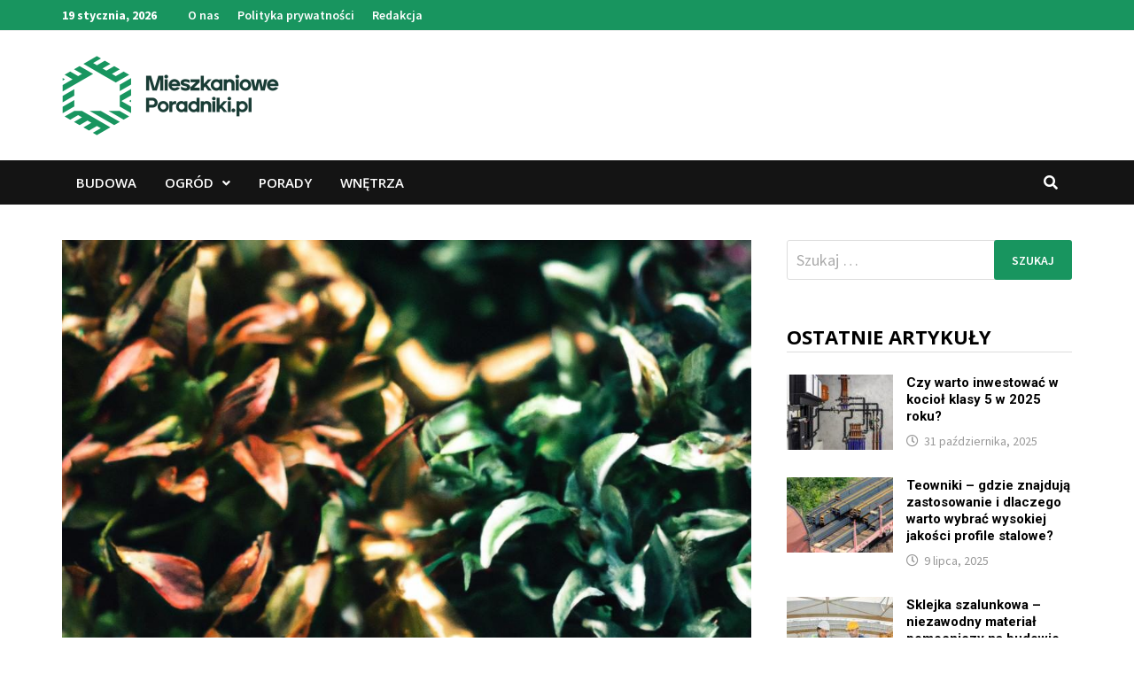

--- FILE ---
content_type: text/html; charset=UTF-8
request_url: https://mieszkanioweporadniki.pl/rosliny-bez-korzeni-rodzaje-i-jak-wykorzystac-je-w-aranzacji-domu/
body_size: 19524
content:
<!doctype html>
<html lang="pl-PL">
<head>
	<meta charset="UTF-8">
	<meta name="viewport" content="width=device-width, initial-scale=1">
	<link rel="profile" href="https://gmpg.org/xfn/11">

	<meta name='robots' content='index, follow, max-image-preview:large, max-snippet:-1, max-video-preview:-1' />

	<!-- This site is optimized with the Yoast SEO plugin v26.5 - https://yoast.com/wordpress/plugins/seo/ -->
	<title>Rośliny bez korzeni – rodzaje i jak wykorzystać je w aranżacji domu - MieszkaniowePoradniki.pl</title>
	<link rel="canonical" href="https://mieszkanioweporadniki.pl/rosliny-bez-korzeni-rodzaje-i-jak-wykorzystac-je-w-aranzacji-domu/" />
	<meta property="og:locale" content="pl_PL" />
	<meta property="og:type" content="article" />
	<meta property="og:title" content="Rośliny bez korzeni – rodzaje i jak wykorzystać je w aranżacji domu - MieszkaniowePoradniki.pl" />
	<meta property="og:description" content="Rośliny bez korzeni – rodzaje i jak wykorzystać je w aranżacji domu Rośliny bez korzeni – rodzaje Rośliny bez korzeni, znane również jako rośliny epifityczne, &hellip;" />
	<meta property="og:url" content="https://mieszkanioweporadniki.pl/rosliny-bez-korzeni-rodzaje-i-jak-wykorzystac-je-w-aranzacji-domu/" />
	<meta property="og:site_name" content="MieszkaniowePoradniki.pl" />
	<meta property="article:published_time" content="2023-09-26T13:16:28+00:00" />
	<meta property="og:image" content="https://mieszkanioweporadniki.pl/wp-content/uploads/2023/09/Rosliny-bez-korzeni-–-rodzaje-i-jak-wykorzystac-je-w-aranzacji-domu-1.jpg" />
	<meta property="og:image:width" content="1024" />
	<meta property="og:image:height" content="1024" />
	<meta property="og:image:type" content="image/jpeg" />
	<meta name="author" content="Artur Wądołowski" />
	<meta name="twitter:card" content="summary_large_image" />
	<meta name="twitter:label1" content="Napisane przez" />
	<meta name="twitter:data1" content="Artur Wądołowski" />
	<meta name="twitter:label2" content="Szacowany czas czytania" />
	<meta name="twitter:data2" content="3 minuty" />
	<script type="application/ld+json" class="yoast-schema-graph">{"@context":"https://schema.org","@graph":[{"@type":"Article","@id":"https://mieszkanioweporadniki.pl/rosliny-bez-korzeni-rodzaje-i-jak-wykorzystac-je-w-aranzacji-domu/#article","isPartOf":{"@id":"https://mieszkanioweporadniki.pl/rosliny-bez-korzeni-rodzaje-i-jak-wykorzystac-je-w-aranzacji-domu/"},"author":{"name":"Artur Wądołowski","@id":"https://mieszkanioweporadniki.pl/#/schema/person/d697f98c50f36b9bc10eecef02aa709a"},"headline":"Rośliny bez korzeni – rodzaje i jak wykorzystać je w aranżacji domu","datePublished":"2023-09-26T13:16:28+00:00","mainEntityOfPage":{"@id":"https://mieszkanioweporadniki.pl/rosliny-bez-korzeni-rodzaje-i-jak-wykorzystac-je-w-aranzacji-domu/"},"wordCount":607,"commentCount":0,"publisher":{"@id":"https://mieszkanioweporadniki.pl/#organization"},"image":{"@id":"https://mieszkanioweporadniki.pl/rosliny-bez-korzeni-rodzaje-i-jak-wykorzystac-je-w-aranzacji-domu/#primaryimage"},"thumbnailUrl":"https://mieszkanioweporadniki.pl/wp-content/uploads/2023/09/Rosliny-bez-korzeni-–-rodzaje-i-jak-wykorzystac-je-w-aranzacji-domu-1.jpg","articleSection":["Ogród"],"inLanguage":"pl-PL","potentialAction":[{"@type":"CommentAction","name":"Comment","target":["https://mieszkanioweporadniki.pl/rosliny-bez-korzeni-rodzaje-i-jak-wykorzystac-je-w-aranzacji-domu/#respond"]}]},{"@type":"WebPage","@id":"https://mieszkanioweporadniki.pl/rosliny-bez-korzeni-rodzaje-i-jak-wykorzystac-je-w-aranzacji-domu/","url":"https://mieszkanioweporadniki.pl/rosliny-bez-korzeni-rodzaje-i-jak-wykorzystac-je-w-aranzacji-domu/","name":"Rośliny bez korzeni – rodzaje i jak wykorzystać je w aranżacji domu - MieszkaniowePoradniki.pl","isPartOf":{"@id":"https://mieszkanioweporadniki.pl/#website"},"primaryImageOfPage":{"@id":"https://mieszkanioweporadniki.pl/rosliny-bez-korzeni-rodzaje-i-jak-wykorzystac-je-w-aranzacji-domu/#primaryimage"},"image":{"@id":"https://mieszkanioweporadniki.pl/rosliny-bez-korzeni-rodzaje-i-jak-wykorzystac-je-w-aranzacji-domu/#primaryimage"},"thumbnailUrl":"https://mieszkanioweporadniki.pl/wp-content/uploads/2023/09/Rosliny-bez-korzeni-–-rodzaje-i-jak-wykorzystac-je-w-aranzacji-domu-1.jpg","datePublished":"2023-09-26T13:16:28+00:00","breadcrumb":{"@id":"https://mieszkanioweporadniki.pl/rosliny-bez-korzeni-rodzaje-i-jak-wykorzystac-je-w-aranzacji-domu/#breadcrumb"},"inLanguage":"pl-PL","potentialAction":[{"@type":"ReadAction","target":["https://mieszkanioweporadniki.pl/rosliny-bez-korzeni-rodzaje-i-jak-wykorzystac-je-w-aranzacji-domu/"]}]},{"@type":"ImageObject","inLanguage":"pl-PL","@id":"https://mieszkanioweporadniki.pl/rosliny-bez-korzeni-rodzaje-i-jak-wykorzystac-je-w-aranzacji-domu/#primaryimage","url":"https://mieszkanioweporadniki.pl/wp-content/uploads/2023/09/Rosliny-bez-korzeni-–-rodzaje-i-jak-wykorzystac-je-w-aranzacji-domu-1.jpg","contentUrl":"https://mieszkanioweporadniki.pl/wp-content/uploads/2023/09/Rosliny-bez-korzeni-–-rodzaje-i-jak-wykorzystac-je-w-aranzacji-domu-1.jpg","width":1024,"height":1024,"caption":"Aronia. Kiedy zbiory? Jak wyglądają dojrzałe owoce aronii?"},{"@type":"BreadcrumbList","@id":"https://mieszkanioweporadniki.pl/rosliny-bez-korzeni-rodzaje-i-jak-wykorzystac-je-w-aranzacji-domu/#breadcrumb","itemListElement":[{"@type":"ListItem","position":1,"name":"Home","item":"https://mieszkanioweporadniki.pl/"},{"@type":"ListItem","position":2,"name":"Rośliny bez korzeni – rodzaje i jak wykorzystać je w aranżacji domu"}]},{"@type":"WebSite","@id":"https://mieszkanioweporadniki.pl/#website","url":"https://mieszkanioweporadniki.pl/","name":"MieszkaniowePoradniki.pl","description":"Portal o domu i ogrodzie","publisher":{"@id":"https://mieszkanioweporadniki.pl/#organization"},"potentialAction":[{"@type":"SearchAction","target":{"@type":"EntryPoint","urlTemplate":"https://mieszkanioweporadniki.pl/?s={search_term_string}"},"query-input":{"@type":"PropertyValueSpecification","valueRequired":true,"valueName":"search_term_string"}}],"inLanguage":"pl-PL"},{"@type":"Organization","@id":"https://mieszkanioweporadniki.pl/#organization","name":"MieszkaniowePoradniki.pl","url":"https://mieszkanioweporadniki.pl/","logo":{"@type":"ImageObject","inLanguage":"pl-PL","@id":"https://mieszkanioweporadniki.pl/#/schema/logo/image/","url":"https://mieszkanioweporadniki.pl/wp-content/uploads/2021/10/logo.png","contentUrl":"https://mieszkanioweporadniki.pl/wp-content/uploads/2021/10/logo.png","width":245,"height":90,"caption":"MieszkaniowePoradniki.pl"},"image":{"@id":"https://mieszkanioweporadniki.pl/#/schema/logo/image/"}},{"@type":"Person","@id":"https://mieszkanioweporadniki.pl/#/schema/person/d697f98c50f36b9bc10eecef02aa709a","name":"Artur Wądołowski","image":{"@type":"ImageObject","inLanguage":"pl-PL","@id":"https://mieszkanioweporadniki.pl/#/schema/person/image/","url":"https://secure.gravatar.com/avatar/60f68b691085c0e83f5b8c6d8b0a5bea7206ca7a0a5d8ae8520f11c42932e095?s=96&d=mm&r=g","contentUrl":"https://secure.gravatar.com/avatar/60f68b691085c0e83f5b8c6d8b0a5bea7206ca7a0a5d8ae8520f11c42932e095?s=96&d=mm&r=g","caption":"Artur Wądołowski"},"description":"Założyciel bloga i właściciel firmy budowlanej Budorex z Gdańska. Od lat rozwija firmę i chce dzielić się wiedzą z innymi. Prywatnie pasjonat ogrodów.","sameAs":["http://mieszkanioweporadniki.pl"],"url":"https://mieszkanioweporadniki.pl/author/admin/"}]}</script>
	<!-- / Yoast SEO plugin. -->


<link rel='dns-prefetch' href='//fonts.googleapis.com' />
<link rel="alternate" type="application/rss+xml" title="MieszkaniowePoradniki.pl &raquo; Kanał z wpisami" href="https://mieszkanioweporadniki.pl/feed/" />
<link rel="alternate" type="application/rss+xml" title="MieszkaniowePoradniki.pl &raquo; Kanał z komentarzami" href="https://mieszkanioweporadniki.pl/comments/feed/" />
<link rel="alternate" type="application/rss+xml" title="MieszkaniowePoradniki.pl &raquo; Rośliny bez korzeni – rodzaje i jak wykorzystać je w aranżacji domu Kanał z komentarzami" href="https://mieszkanioweporadniki.pl/rosliny-bez-korzeni-rodzaje-i-jak-wykorzystac-je-w-aranzacji-domu/feed/" />
<link rel="alternate" title="oEmbed (JSON)" type="application/json+oembed" href="https://mieszkanioweporadniki.pl/wp-json/oembed/1.0/embed?url=https%3A%2F%2Fmieszkanioweporadniki.pl%2Frosliny-bez-korzeni-rodzaje-i-jak-wykorzystac-je-w-aranzacji-domu%2F" />
<link rel="alternate" title="oEmbed (XML)" type="text/xml+oembed" href="https://mieszkanioweporadniki.pl/wp-json/oembed/1.0/embed?url=https%3A%2F%2Fmieszkanioweporadniki.pl%2Frosliny-bez-korzeni-rodzaje-i-jak-wykorzystac-je-w-aranzacji-domu%2F&#038;format=xml" />
<style id='wp-img-auto-sizes-contain-inline-css' type='text/css'>
img:is([sizes=auto i],[sizes^="auto," i]){contain-intrinsic-size:3000px 1500px}
/*# sourceURL=wp-img-auto-sizes-contain-inline-css */
</style>
<style id='wp-emoji-styles-inline-css' type='text/css'>

	img.wp-smiley, img.emoji {
		display: inline !important;
		border: none !important;
		box-shadow: none !important;
		height: 1em !important;
		width: 1em !important;
		margin: 0 0.07em !important;
		vertical-align: -0.1em !important;
		background: none !important;
		padding: 0 !important;
	}
/*# sourceURL=wp-emoji-styles-inline-css */
</style>
<style id='wp-block-library-inline-css' type='text/css'>
:root{--wp-block-synced-color:#7a00df;--wp-block-synced-color--rgb:122,0,223;--wp-bound-block-color:var(--wp-block-synced-color);--wp-editor-canvas-background:#ddd;--wp-admin-theme-color:#007cba;--wp-admin-theme-color--rgb:0,124,186;--wp-admin-theme-color-darker-10:#006ba1;--wp-admin-theme-color-darker-10--rgb:0,107,160.5;--wp-admin-theme-color-darker-20:#005a87;--wp-admin-theme-color-darker-20--rgb:0,90,135;--wp-admin-border-width-focus:2px}@media (min-resolution:192dpi){:root{--wp-admin-border-width-focus:1.5px}}.wp-element-button{cursor:pointer}:root .has-very-light-gray-background-color{background-color:#eee}:root .has-very-dark-gray-background-color{background-color:#313131}:root .has-very-light-gray-color{color:#eee}:root .has-very-dark-gray-color{color:#313131}:root .has-vivid-green-cyan-to-vivid-cyan-blue-gradient-background{background:linear-gradient(135deg,#00d084,#0693e3)}:root .has-purple-crush-gradient-background{background:linear-gradient(135deg,#34e2e4,#4721fb 50%,#ab1dfe)}:root .has-hazy-dawn-gradient-background{background:linear-gradient(135deg,#faaca8,#dad0ec)}:root .has-subdued-olive-gradient-background{background:linear-gradient(135deg,#fafae1,#67a671)}:root .has-atomic-cream-gradient-background{background:linear-gradient(135deg,#fdd79a,#004a59)}:root .has-nightshade-gradient-background{background:linear-gradient(135deg,#330968,#31cdcf)}:root .has-midnight-gradient-background{background:linear-gradient(135deg,#020381,#2874fc)}:root{--wp--preset--font-size--normal:16px;--wp--preset--font-size--huge:42px}.has-regular-font-size{font-size:1em}.has-larger-font-size{font-size:2.625em}.has-normal-font-size{font-size:var(--wp--preset--font-size--normal)}.has-huge-font-size{font-size:var(--wp--preset--font-size--huge)}.has-text-align-center{text-align:center}.has-text-align-left{text-align:left}.has-text-align-right{text-align:right}.has-fit-text{white-space:nowrap!important}#end-resizable-editor-section{display:none}.aligncenter{clear:both}.items-justified-left{justify-content:flex-start}.items-justified-center{justify-content:center}.items-justified-right{justify-content:flex-end}.items-justified-space-between{justify-content:space-between}.screen-reader-text{border:0;clip-path:inset(50%);height:1px;margin:-1px;overflow:hidden;padding:0;position:absolute;width:1px;word-wrap:normal!important}.screen-reader-text:focus{background-color:#ddd;clip-path:none;color:#444;display:block;font-size:1em;height:auto;left:5px;line-height:normal;padding:15px 23px 14px;text-decoration:none;top:5px;width:auto;z-index:100000}html :where(.has-border-color){border-style:solid}html :where([style*=border-top-color]){border-top-style:solid}html :where([style*=border-right-color]){border-right-style:solid}html :where([style*=border-bottom-color]){border-bottom-style:solid}html :where([style*=border-left-color]){border-left-style:solid}html :where([style*=border-width]){border-style:solid}html :where([style*=border-top-width]){border-top-style:solid}html :where([style*=border-right-width]){border-right-style:solid}html :where([style*=border-bottom-width]){border-bottom-style:solid}html :where([style*=border-left-width]){border-left-style:solid}html :where(img[class*=wp-image-]){height:auto;max-width:100%}:where(figure){margin:0 0 1em}html :where(.is-position-sticky){--wp-admin--admin-bar--position-offset:var(--wp-admin--admin-bar--height,0px)}@media screen and (max-width:600px){html :where(.is-position-sticky){--wp-admin--admin-bar--position-offset:0px}}

/*# sourceURL=wp-block-library-inline-css */
</style><style id='global-styles-inline-css' type='text/css'>
:root{--wp--preset--aspect-ratio--square: 1;--wp--preset--aspect-ratio--4-3: 4/3;--wp--preset--aspect-ratio--3-4: 3/4;--wp--preset--aspect-ratio--3-2: 3/2;--wp--preset--aspect-ratio--2-3: 2/3;--wp--preset--aspect-ratio--16-9: 16/9;--wp--preset--aspect-ratio--9-16: 9/16;--wp--preset--color--black: #000000;--wp--preset--color--cyan-bluish-gray: #abb8c3;--wp--preset--color--white: #ffffff;--wp--preset--color--pale-pink: #f78da7;--wp--preset--color--vivid-red: #cf2e2e;--wp--preset--color--luminous-vivid-orange: #ff6900;--wp--preset--color--luminous-vivid-amber: #fcb900;--wp--preset--color--light-green-cyan: #7bdcb5;--wp--preset--color--vivid-green-cyan: #00d084;--wp--preset--color--pale-cyan-blue: #8ed1fc;--wp--preset--color--vivid-cyan-blue: #0693e3;--wp--preset--color--vivid-purple: #9b51e0;--wp--preset--gradient--vivid-cyan-blue-to-vivid-purple: linear-gradient(135deg,rgb(6,147,227) 0%,rgb(155,81,224) 100%);--wp--preset--gradient--light-green-cyan-to-vivid-green-cyan: linear-gradient(135deg,rgb(122,220,180) 0%,rgb(0,208,130) 100%);--wp--preset--gradient--luminous-vivid-amber-to-luminous-vivid-orange: linear-gradient(135deg,rgb(252,185,0) 0%,rgb(255,105,0) 100%);--wp--preset--gradient--luminous-vivid-orange-to-vivid-red: linear-gradient(135deg,rgb(255,105,0) 0%,rgb(207,46,46) 100%);--wp--preset--gradient--very-light-gray-to-cyan-bluish-gray: linear-gradient(135deg,rgb(238,238,238) 0%,rgb(169,184,195) 100%);--wp--preset--gradient--cool-to-warm-spectrum: linear-gradient(135deg,rgb(74,234,220) 0%,rgb(151,120,209) 20%,rgb(207,42,186) 40%,rgb(238,44,130) 60%,rgb(251,105,98) 80%,rgb(254,248,76) 100%);--wp--preset--gradient--blush-light-purple: linear-gradient(135deg,rgb(255,206,236) 0%,rgb(152,150,240) 100%);--wp--preset--gradient--blush-bordeaux: linear-gradient(135deg,rgb(254,205,165) 0%,rgb(254,45,45) 50%,rgb(107,0,62) 100%);--wp--preset--gradient--luminous-dusk: linear-gradient(135deg,rgb(255,203,112) 0%,rgb(199,81,192) 50%,rgb(65,88,208) 100%);--wp--preset--gradient--pale-ocean: linear-gradient(135deg,rgb(255,245,203) 0%,rgb(182,227,212) 50%,rgb(51,167,181) 100%);--wp--preset--gradient--electric-grass: linear-gradient(135deg,rgb(202,248,128) 0%,rgb(113,206,126) 100%);--wp--preset--gradient--midnight: linear-gradient(135deg,rgb(2,3,129) 0%,rgb(40,116,252) 100%);--wp--preset--font-size--small: 13px;--wp--preset--font-size--medium: 20px;--wp--preset--font-size--large: 36px;--wp--preset--font-size--x-large: 42px;--wp--preset--spacing--20: 0.44rem;--wp--preset--spacing--30: 0.67rem;--wp--preset--spacing--40: 1rem;--wp--preset--spacing--50: 1.5rem;--wp--preset--spacing--60: 2.25rem;--wp--preset--spacing--70: 3.38rem;--wp--preset--spacing--80: 5.06rem;--wp--preset--shadow--natural: 6px 6px 9px rgba(0, 0, 0, 0.2);--wp--preset--shadow--deep: 12px 12px 50px rgba(0, 0, 0, 0.4);--wp--preset--shadow--sharp: 6px 6px 0px rgba(0, 0, 0, 0.2);--wp--preset--shadow--outlined: 6px 6px 0px -3px rgb(255, 255, 255), 6px 6px rgb(0, 0, 0);--wp--preset--shadow--crisp: 6px 6px 0px rgb(0, 0, 0);}:where(.is-layout-flex){gap: 0.5em;}:where(.is-layout-grid){gap: 0.5em;}body .is-layout-flex{display: flex;}.is-layout-flex{flex-wrap: wrap;align-items: center;}.is-layout-flex > :is(*, div){margin: 0;}body .is-layout-grid{display: grid;}.is-layout-grid > :is(*, div){margin: 0;}:where(.wp-block-columns.is-layout-flex){gap: 2em;}:where(.wp-block-columns.is-layout-grid){gap: 2em;}:where(.wp-block-post-template.is-layout-flex){gap: 1.25em;}:where(.wp-block-post-template.is-layout-grid){gap: 1.25em;}.has-black-color{color: var(--wp--preset--color--black) !important;}.has-cyan-bluish-gray-color{color: var(--wp--preset--color--cyan-bluish-gray) !important;}.has-white-color{color: var(--wp--preset--color--white) !important;}.has-pale-pink-color{color: var(--wp--preset--color--pale-pink) !important;}.has-vivid-red-color{color: var(--wp--preset--color--vivid-red) !important;}.has-luminous-vivid-orange-color{color: var(--wp--preset--color--luminous-vivid-orange) !important;}.has-luminous-vivid-amber-color{color: var(--wp--preset--color--luminous-vivid-amber) !important;}.has-light-green-cyan-color{color: var(--wp--preset--color--light-green-cyan) !important;}.has-vivid-green-cyan-color{color: var(--wp--preset--color--vivid-green-cyan) !important;}.has-pale-cyan-blue-color{color: var(--wp--preset--color--pale-cyan-blue) !important;}.has-vivid-cyan-blue-color{color: var(--wp--preset--color--vivid-cyan-blue) !important;}.has-vivid-purple-color{color: var(--wp--preset--color--vivid-purple) !important;}.has-black-background-color{background-color: var(--wp--preset--color--black) !important;}.has-cyan-bluish-gray-background-color{background-color: var(--wp--preset--color--cyan-bluish-gray) !important;}.has-white-background-color{background-color: var(--wp--preset--color--white) !important;}.has-pale-pink-background-color{background-color: var(--wp--preset--color--pale-pink) !important;}.has-vivid-red-background-color{background-color: var(--wp--preset--color--vivid-red) !important;}.has-luminous-vivid-orange-background-color{background-color: var(--wp--preset--color--luminous-vivid-orange) !important;}.has-luminous-vivid-amber-background-color{background-color: var(--wp--preset--color--luminous-vivid-amber) !important;}.has-light-green-cyan-background-color{background-color: var(--wp--preset--color--light-green-cyan) !important;}.has-vivid-green-cyan-background-color{background-color: var(--wp--preset--color--vivid-green-cyan) !important;}.has-pale-cyan-blue-background-color{background-color: var(--wp--preset--color--pale-cyan-blue) !important;}.has-vivid-cyan-blue-background-color{background-color: var(--wp--preset--color--vivid-cyan-blue) !important;}.has-vivid-purple-background-color{background-color: var(--wp--preset--color--vivid-purple) !important;}.has-black-border-color{border-color: var(--wp--preset--color--black) !important;}.has-cyan-bluish-gray-border-color{border-color: var(--wp--preset--color--cyan-bluish-gray) !important;}.has-white-border-color{border-color: var(--wp--preset--color--white) !important;}.has-pale-pink-border-color{border-color: var(--wp--preset--color--pale-pink) !important;}.has-vivid-red-border-color{border-color: var(--wp--preset--color--vivid-red) !important;}.has-luminous-vivid-orange-border-color{border-color: var(--wp--preset--color--luminous-vivid-orange) !important;}.has-luminous-vivid-amber-border-color{border-color: var(--wp--preset--color--luminous-vivid-amber) !important;}.has-light-green-cyan-border-color{border-color: var(--wp--preset--color--light-green-cyan) !important;}.has-vivid-green-cyan-border-color{border-color: var(--wp--preset--color--vivid-green-cyan) !important;}.has-pale-cyan-blue-border-color{border-color: var(--wp--preset--color--pale-cyan-blue) !important;}.has-vivid-cyan-blue-border-color{border-color: var(--wp--preset--color--vivid-cyan-blue) !important;}.has-vivid-purple-border-color{border-color: var(--wp--preset--color--vivid-purple) !important;}.has-vivid-cyan-blue-to-vivid-purple-gradient-background{background: var(--wp--preset--gradient--vivid-cyan-blue-to-vivid-purple) !important;}.has-light-green-cyan-to-vivid-green-cyan-gradient-background{background: var(--wp--preset--gradient--light-green-cyan-to-vivid-green-cyan) !important;}.has-luminous-vivid-amber-to-luminous-vivid-orange-gradient-background{background: var(--wp--preset--gradient--luminous-vivid-amber-to-luminous-vivid-orange) !important;}.has-luminous-vivid-orange-to-vivid-red-gradient-background{background: var(--wp--preset--gradient--luminous-vivid-orange-to-vivid-red) !important;}.has-very-light-gray-to-cyan-bluish-gray-gradient-background{background: var(--wp--preset--gradient--very-light-gray-to-cyan-bluish-gray) !important;}.has-cool-to-warm-spectrum-gradient-background{background: var(--wp--preset--gradient--cool-to-warm-spectrum) !important;}.has-blush-light-purple-gradient-background{background: var(--wp--preset--gradient--blush-light-purple) !important;}.has-blush-bordeaux-gradient-background{background: var(--wp--preset--gradient--blush-bordeaux) !important;}.has-luminous-dusk-gradient-background{background: var(--wp--preset--gradient--luminous-dusk) !important;}.has-pale-ocean-gradient-background{background: var(--wp--preset--gradient--pale-ocean) !important;}.has-electric-grass-gradient-background{background: var(--wp--preset--gradient--electric-grass) !important;}.has-midnight-gradient-background{background: var(--wp--preset--gradient--midnight) !important;}.has-small-font-size{font-size: var(--wp--preset--font-size--small) !important;}.has-medium-font-size{font-size: var(--wp--preset--font-size--medium) !important;}.has-large-font-size{font-size: var(--wp--preset--font-size--large) !important;}.has-x-large-font-size{font-size: var(--wp--preset--font-size--x-large) !important;}
/*# sourceURL=global-styles-inline-css */
</style>

<style id='classic-theme-styles-inline-css' type='text/css'>
/*! This file is auto-generated */
.wp-block-button__link{color:#fff;background-color:#32373c;border-radius:9999px;box-shadow:none;text-decoration:none;padding:calc(.667em + 2px) calc(1.333em + 2px);font-size:1.125em}.wp-block-file__button{background:#32373c;color:#fff;text-decoration:none}
/*# sourceURL=/wp-includes/css/classic-themes.min.css */
</style>
<link rel='stylesheet' id='bam-style-css' href='https://mieszkanioweporadniki.pl/wp-content/themes/bam-pro/style.css?ver=1.4.2' type='text/css' media='all' />
<link rel='stylesheet' id='bam-style-custom-css' href='https://mieszkanioweporadniki.pl/wp-content/themes/Bam-Pro-child-theme/style.css?ver=1.0' type='text/css' media='all' />
<link rel='stylesheet' id='font-awesome-css' href='https://mieszkanioweporadniki.pl/wp-content/themes/bam-pro/assets/fonts/css/all.min.css?ver=5.15.4' type='text/css' media='all' />
<link rel='stylesheet' id='jquery-magnific-popup-css' href='https://mieszkanioweporadniki.pl/wp-content/themes/bam-pro/assets/css/magnific-popup.css?ver=1.1.0' type='text/css' media='screen' />
<link rel='stylesheet' id='bam-google-fonts-css' href='https://fonts.googleapis.com/css?family=Source+Sans+Pro%3A100%2C200%2C300%2C400%2C500%2C600%2C700%2C800%2C900%2C100i%2C200i%2C300i%2C400i%2C500i%2C600i%2C700i%2C800i%2C900i|Roboto%3A100%2C200%2C300%2C400%2C500%2C600%2C700%2C800%2C900%2C100i%2C200i%2C300i%2C400i%2C500i%2C600i%2C700i%2C800i%2C900i|Open+Sans%3A100%2C200%2C300%2C400%2C500%2C600%2C700%2C800%2C900%2C100i%2C200i%2C300i%2C400i%2C500i%2C600i%2C700i%2C800i%2C900i%26subset%3Dlatin' type='text/css' media='all' />
<script type="text/javascript" src="https://mieszkanioweporadniki.pl/wp-includes/js/jquery/jquery.min.js?ver=3.7.1" id="jquery-core-js"></script>
<script type="text/javascript" src="https://mieszkanioweporadniki.pl/wp-includes/js/jquery/jquery-migrate.min.js?ver=3.4.1" id="jquery-migrate-js"></script>
<link rel="https://api.w.org/" href="https://mieszkanioweporadniki.pl/wp-json/" /><link rel="alternate" title="JSON" type="application/json" href="https://mieszkanioweporadniki.pl/wp-json/wp/v2/posts/4477" /><link rel="EditURI" type="application/rsd+xml" title="RSD" href="https://mieszkanioweporadniki.pl/xmlrpc.php?rsd" />
<meta name="generator" content="WordPress 6.9" />
<link rel='shortlink' href='https://mieszkanioweporadniki.pl/?p=4477' />
<!-- start Simple Custom CSS and JS -->
<style type="text/css">
.main-navigation li a:hover {color: #ffffff !important;}
.site-header.default-style .main-navigation .current_page_item > a, .site-header.default-style .main-navigation .current-menu-item > a,
.site-header.default-style .main-navigation .current-menu-ancestor > a {color: #ffffff !important;}
.site-header.default-style .main-navigation ul ul {padding: 0px;}
.bms-title { font-size: 15px; font-weight: 700;}
.bms-title a { color: #000000;}
.bmw-grid-post h3.entry-title, .bmb-entry-title { font-weight: 700;}
.bmw-grid-post h3.entry-title a:hover { color: #F7D013;}
.bm-grid-type-3 .bmb-entry-title, .bm-grid-type-2 .bmb-entry-title {font-size: 19px;}
.bmw-grid-post h3.entry-title { font-size: 15px;}
.single .entry-title, .bam-entry .entry-title { font-weight: 700;}</style>
<!-- end Simple Custom CSS and JS -->
		<style type="text/css">
					.site-title,
			.site-description {
				position: absolute;
				clip: rect(1px, 1px, 1px, 1px);
				display: none;
			}
				</style>
		<style type="text/css">.saboxplugin-wrap{-webkit-box-sizing:border-box;-moz-box-sizing:border-box;-ms-box-sizing:border-box;box-sizing:border-box;border:1px solid #eee;width:100%;clear:both;display:block;overflow:hidden;word-wrap:break-word;position:relative}.saboxplugin-wrap .saboxplugin-gravatar{float:left;padding:0 20px 20px 20px}.saboxplugin-wrap .saboxplugin-gravatar img{max-width:100px;height:auto;border-radius:0;}.saboxplugin-wrap .saboxplugin-authorname{font-size:18px;line-height:1;margin:20px 0 0 20px;display:block}.saboxplugin-wrap .saboxplugin-authorname a{text-decoration:none}.saboxplugin-wrap .saboxplugin-authorname a:focus{outline:0}.saboxplugin-wrap .saboxplugin-desc{display:block;margin:5px 20px}.saboxplugin-wrap .saboxplugin-desc a{text-decoration:underline}.saboxplugin-wrap .saboxplugin-desc p{margin:5px 0 12px}.saboxplugin-wrap .saboxplugin-web{margin:0 20px 15px;text-align:left}.saboxplugin-wrap .sab-web-position{text-align:right}.saboxplugin-wrap .saboxplugin-web a{color:#ccc;text-decoration:none}.saboxplugin-wrap .saboxplugin-socials{position:relative;display:block;background:#fcfcfc;padding:5px;border-top:1px solid #eee}.saboxplugin-wrap .saboxplugin-socials a svg{width:20px;height:20px}.saboxplugin-wrap .saboxplugin-socials a svg .st2{fill:#fff; transform-origin:center center;}.saboxplugin-wrap .saboxplugin-socials a svg .st1{fill:rgba(0,0,0,.3)}.saboxplugin-wrap .saboxplugin-socials a:hover{opacity:.8;-webkit-transition:opacity .4s;-moz-transition:opacity .4s;-o-transition:opacity .4s;transition:opacity .4s;box-shadow:none!important;-webkit-box-shadow:none!important}.saboxplugin-wrap .saboxplugin-socials .saboxplugin-icon-color{box-shadow:none;padding:0;border:0;-webkit-transition:opacity .4s;-moz-transition:opacity .4s;-o-transition:opacity .4s;transition:opacity .4s;display:inline-block;color:#fff;font-size:0;text-decoration:inherit;margin:5px;-webkit-border-radius:0;-moz-border-radius:0;-ms-border-radius:0;-o-border-radius:0;border-radius:0;overflow:hidden}.saboxplugin-wrap .saboxplugin-socials .saboxplugin-icon-grey{text-decoration:inherit;box-shadow:none;position:relative;display:-moz-inline-stack;display:inline-block;vertical-align:middle;zoom:1;margin:10px 5px;color:#444;fill:#444}.clearfix:after,.clearfix:before{content:' ';display:table;line-height:0;clear:both}.ie7 .clearfix{zoom:1}.saboxplugin-socials.sabox-colored .saboxplugin-icon-color .sab-twitch{border-color:#38245c}.saboxplugin-socials.sabox-colored .saboxplugin-icon-color .sab-behance{border-color:#003eb0}.saboxplugin-socials.sabox-colored .saboxplugin-icon-color .sab-deviantart{border-color:#036824}.saboxplugin-socials.sabox-colored .saboxplugin-icon-color .sab-digg{border-color:#00327c}.saboxplugin-socials.sabox-colored .saboxplugin-icon-color .sab-dribbble{border-color:#ba1655}.saboxplugin-socials.sabox-colored .saboxplugin-icon-color .sab-facebook{border-color:#1e2e4f}.saboxplugin-socials.sabox-colored .saboxplugin-icon-color .sab-flickr{border-color:#003576}.saboxplugin-socials.sabox-colored .saboxplugin-icon-color .sab-github{border-color:#264874}.saboxplugin-socials.sabox-colored .saboxplugin-icon-color .sab-google{border-color:#0b51c5}.saboxplugin-socials.sabox-colored .saboxplugin-icon-color .sab-html5{border-color:#902e13}.saboxplugin-socials.sabox-colored .saboxplugin-icon-color .sab-instagram{border-color:#1630aa}.saboxplugin-socials.sabox-colored .saboxplugin-icon-color .sab-linkedin{border-color:#00344f}.saboxplugin-socials.sabox-colored .saboxplugin-icon-color .sab-pinterest{border-color:#5b040e}.saboxplugin-socials.sabox-colored .saboxplugin-icon-color .sab-reddit{border-color:#992900}.saboxplugin-socials.sabox-colored .saboxplugin-icon-color .sab-rss{border-color:#a43b0a}.saboxplugin-socials.sabox-colored .saboxplugin-icon-color .sab-sharethis{border-color:#5d8420}.saboxplugin-socials.sabox-colored .saboxplugin-icon-color .sab-soundcloud{border-color:#995200}.saboxplugin-socials.sabox-colored .saboxplugin-icon-color .sab-spotify{border-color:#0f612c}.saboxplugin-socials.sabox-colored .saboxplugin-icon-color .sab-stackoverflow{border-color:#a95009}.saboxplugin-socials.sabox-colored .saboxplugin-icon-color .sab-steam{border-color:#006388}.saboxplugin-socials.sabox-colored .saboxplugin-icon-color .sab-user_email{border-color:#b84e05}.saboxplugin-socials.sabox-colored .saboxplugin-icon-color .sab-tumblr{border-color:#10151b}.saboxplugin-socials.sabox-colored .saboxplugin-icon-color .sab-twitter{border-color:#0967a0}.saboxplugin-socials.sabox-colored .saboxplugin-icon-color .sab-vimeo{border-color:#0d7091}.saboxplugin-socials.sabox-colored .saboxplugin-icon-color .sab-windows{border-color:#003f71}.saboxplugin-socials.sabox-colored .saboxplugin-icon-color .sab-whatsapp{border-color:#003f71}.saboxplugin-socials.sabox-colored .saboxplugin-icon-color .sab-wordpress{border-color:#0f3647}.saboxplugin-socials.sabox-colored .saboxplugin-icon-color .sab-yahoo{border-color:#14002d}.saboxplugin-socials.sabox-colored .saboxplugin-icon-color .sab-youtube{border-color:#900}.saboxplugin-socials.sabox-colored .saboxplugin-icon-color .sab-xing{border-color:#000202}.saboxplugin-socials.sabox-colored .saboxplugin-icon-color .sab-mixcloud{border-color:#2475a0}.saboxplugin-socials.sabox-colored .saboxplugin-icon-color .sab-vk{border-color:#243549}.saboxplugin-socials.sabox-colored .saboxplugin-icon-color .sab-medium{border-color:#00452c}.saboxplugin-socials.sabox-colored .saboxplugin-icon-color .sab-quora{border-color:#420e00}.saboxplugin-socials.sabox-colored .saboxplugin-icon-color .sab-meetup{border-color:#9b181c}.saboxplugin-socials.sabox-colored .saboxplugin-icon-color .sab-goodreads{border-color:#000}.saboxplugin-socials.sabox-colored .saboxplugin-icon-color .sab-snapchat{border-color:#999700}.saboxplugin-socials.sabox-colored .saboxplugin-icon-color .sab-500px{border-color:#00557f}.saboxplugin-socials.sabox-colored .saboxplugin-icon-color .sab-mastodont{border-color:#185886}.sabox-plus-item{margin-bottom:20px}@media screen and (max-width:480px){.saboxplugin-wrap{text-align:center}.saboxplugin-wrap .saboxplugin-gravatar{float:none;padding:20px 0;text-align:center;margin:0 auto;display:block}.saboxplugin-wrap .saboxplugin-gravatar img{float:none;display:inline-block;display:-moz-inline-stack;vertical-align:middle;zoom:1}.saboxplugin-wrap .saboxplugin-desc{margin:0 10px 20px;text-align:center}.saboxplugin-wrap .saboxplugin-authorname{text-align:center;margin:10px 0 20px}}body .saboxplugin-authorname a,body .saboxplugin-authorname a:hover{box-shadow:none;-webkit-box-shadow:none}a.sab-profile-edit{font-size:16px!important;line-height:1!important}.sab-edit-settings a,a.sab-profile-edit{color:#0073aa!important;box-shadow:none!important;-webkit-box-shadow:none!important}.sab-edit-settings{margin-right:15px;position:absolute;right:0;z-index:2;bottom:10px;line-height:20px}.sab-edit-settings i{margin-left:5px}.saboxplugin-socials{line-height:1!important}.rtl .saboxplugin-wrap .saboxplugin-gravatar{float:right}.rtl .saboxplugin-wrap .saboxplugin-authorname{display:flex;align-items:center}.rtl .saboxplugin-wrap .saboxplugin-authorname .sab-profile-edit{margin-right:10px}.rtl .sab-edit-settings{right:auto;left:0}img.sab-custom-avatar{max-width:75px;}.saboxplugin-wrap {margin-top:0px; margin-bottom:0px; padding: 0px 0px }.saboxplugin-wrap .saboxplugin-authorname {font-size:18px; line-height:25px;}.saboxplugin-wrap .saboxplugin-desc p, .saboxplugin-wrap .saboxplugin-desc {font-size:14px !important; line-height:21px !important;}.saboxplugin-wrap .saboxplugin-web {font-size:14px;}.saboxplugin-wrap .saboxplugin-socials a svg {width:18px;height:18px;}</style><link rel="icon" href="https://mieszkanioweporadniki.pl/wp-content/uploads/2021/10/cropped-mieszkanioweporadniki.pl-favicona-32x32.png" sizes="32x32" />
<link rel="icon" href="https://mieszkanioweporadniki.pl/wp-content/uploads/2021/10/cropped-mieszkanioweporadniki.pl-favicona-192x192.png" sizes="192x192" />
<link rel="apple-touch-icon" href="https://mieszkanioweporadniki.pl/wp-content/uploads/2021/10/cropped-mieszkanioweporadniki.pl-favicona-180x180.png" />
<meta name="msapplication-TileImage" content="https://mieszkanioweporadniki.pl/wp-content/uploads/2021/10/cropped-mieszkanioweporadniki.pl-favicona-270x270.png" />
<!-- Google tag (gtag.js) -->
<script async src="https://www.googletagmanager.com/gtag/js?id=G-WTLCTT24F6"></script>
<script>
  window.dataLayer = window.dataLayer || [];
  function gtag(){dataLayer.push(arguments);}
  gtag('js', new Date());

  gtag('config', 'G-WTLCTT24F6');
</script>
<script async src="https://pagead2.googlesyndication.com/pagead/js/adsbygoogle.js?client=ca-pub-2503497526205540"
     crossorigin="anonymous"></script>

		<style type="text/css" id="theme-custom-css">
			/* Header CSS */
                    .container {
                        width: 1140px;
                    }
                
                    @media ( min-width: 768px ) {
                        #primary {
                            width: 70%;
                        }
                    }
                
                    @media ( min-width: 768px ) {
                        #secondary {
                            width: 30%;
                        }
                    }
                /* Color CSS */
                
                    blockquote {
                        border-left: 4px solid #18955f;
                    }

                    button,
                    input[type="button"],
                    input[type="reset"],
                    input[type="submit"],
                    .wp-block-search .wp-block-search__button {
                        background: #18955f;
                    }

                    .bam-readmore {
                        background: #18955f;
                    }

                    .site-title a, .site-description {
                        color: #18955f;
                    }

                    .site-header.default-style .main-navigation ul li a:hover {
                        color: #18955f;
                    }

                    .site-header.default-style .main-navigation ul ul li a:hover {
                        background: #18955f;
                    }

                    .site-header.default-style .main-navigation .current_page_item > a,
                    .site-header.default-style .main-navigation .current-menu-item > a,
                    .site-header.default-style .main-navigation .current_page_ancestor > a,
                    .site-header.default-style .main-navigation .current-menu-ancestor > a {
                        color: #18955f;
                    }

                    .site-header.horizontal-style .main-navigation ul li a:hover {
                        color: #18955f;
                    }

                    .site-header.horizontal-style .main-navigation ul ul li a:hover {
                        background: #18955f;
                    }

                    .site-header.horizontal-style .main-navigation .current_page_item > a,
                    .site-header.horizontal-style .main-navigation .current-menu-item > a,
                    .site-header.horizontal-style .main-navigation .current_page_ancestor > a,
                    .site-header.horizontal-style .main-navigation .current-menu-ancestor > a {
                        color: #18955f;
                    }

                    .posts-navigation .nav-previous a:hover,
                    .posts-navigation .nav-next a:hover {
                        color: #18955f;
                    }

                    .post-navigation .nav-previous .post-title:hover,
                    .post-navigation .nav-next .post-title:hover {
                        color: #18955f;
                    }

                    .pagination .page-numbers.current {
                        background: #18955f;
                        border: 1px solid #18955f;
                        color: #ffffff;
                    }
                      
                    .pagination a.page-numbers:hover {
                        background: #18955f;
                        border: 1px solid #18955f;
                    }

                    .widget a:hover,
                    .widget ul li a:hover {
                        color: #18955f;
                    }

                    .widget-title a:hover {
                        color: #18955f;
                    }

                    .bm-wts-s2 .widgettitle, 
                    .bm-wts-s2 .is-style-bam-widget-title,
                    .bm-wts-s2 .widget-title,
                    .bm-wts-s3 .widgettitle,
                    .bm-wts-s3 .is-style-bam-widget-title,
                    .bm-wts-s3 .widget-title,
                    .bm-wts-s4 .bwt-container {
                        border-bottom-color: #18955f;
                    }

                    .bm-wts-s4 .widget-title {
                        background-color: #18955f; 
                    }

                    li.bm-tab.th-ui-state-active a {
                        border-bottom: 1px solid #18955f;
                    }

                    .footer-widget-area .widget a:hover {
                        color: #18955f;
                    }

                    .bms-title a:hover {
                        color: #18955f;
                    }

                    .bmb-entry-title a:hover,
                    .bmw-grid-post .entry-title a:hover,
                    .bam-entry .entry-title a:hover {
                        color: #18955f;
                    }

                    .related-post-meta a:hover,
                    .entry-meta a:hover {
                        color: #18955f;
                    }

                    .related-post-meta .byline a:hover,
                    .entry-meta .byline a:hover {
                        color: #18955f;
                    }

                    .cat-links a {
                        color: #18955f;
                    }

                    .cat-links.boxed a {
                        background: #18955f;
                    }

                    .tags-links a:hover {
                        background: #18955f;
                    }

                    .related-post-title a:hover {
                        color: #18955f;
                    }

                    .author-posts-link:hover {
                        color: #18955f;
                    }

                    .comment-author a {
                        color: #18955f;
                    }

                    .comment-metadata a:hover,
                    .comment-metadata a:focus,
                    .pingback .comment-edit-link:hover,
                    .pingback .comment-edit-link:focus {
                        color: #18955f;
                    }

                    .comment-reply-link:hover,
                    .comment-reply-link:focus {
                        background: #18955f;
                    }

                    .comment-notes a:hover,
                    .comment-awaiting-moderation a:hover,
                    .logged-in-as a:hover,
                    .form-allowed-tags a:hover {
                        color: #18955f;
                    }

                    .required {
                        color: #18955f;
                    }

                    .comment-reply-title small a:before {
                        color: #18955f;
                    }

                    .wp-block-quote {
                        border-left: 4px solid #18955f;
                    }

                    .wp-block-quote[style*="text-align:right"], .wp-block-quote[style*="text-align: right"] {
                        border-right: 4px solid #18955f;
                    }

                    .site-info a:hover {
                        color: #18955f;
                    }

                    #bam-tags a, .widget_tag_cloud .tagcloud a {
                        background: #18955f;
                    }

                    .bmajax-btn:hover {
                        background: #18955f;
                        border: 1px solid #18955f;
                    }

                    .bam-edit-link .post-edit-link {
                        background: #18955f;
                    }

                    .bmw-spinner div {
                        background: #18955f;
                    }

                    a.bm-viewall:hover {
                        color: #18955f;
                    }

                    .footer-widget-area .related-post-meta .byline a:hover, 
                    .footer-widget-area .entry-meta .byline a:hover {
                        color: #18955f;
                    }

                    .footer-menu-container ul li a:hover {
                        color: #18955f;
                    }

                
                    .page-content a:hover,
                    .entry-content a:hover {
                        color: #00aeef;
                    }
                
                    button,
                    input[type="button"],
                    input[type="reset"],
                    input[type="submit"],
                    .wp-block-search .wp-block-search__button,
                    .bam-readmore {
                        background: #18955f;
                    }
                
                    body.boxed-layout.custom-background,
                    body.boxed-layout {
                        background-color: #dddddd;
                    }
                
                    body.boxed-layout.custom-background.separate-containers,
                    body.boxed-layout.separate-containers {
                        background-color: #dddddd;
                    }
                
                    body.wide-layout.custom-background.separate-containers,
                    body.wide-layout.separate-containers {
                        background-color: #eeeeee;
                    }
                
                    .related-post-meta .byline a:hover, 
                    .entry-meta .byline a:hover,
                    .related-post-meta a:hover, 
                    .entry-meta a:hover {
                        color: #18955f;
                    }
                /* Header CSS */
                    .site-logo-image img {
                        max-height: 90px;
                    }
                
                        .site-header.default-style .main-navigation ul li a:hover { color: #ffffff; }
                        .site-header.default-style .main-navigation .current_page_item > a, .site-header.default-style .main-navigation .current-menu-item > a, .site-header.default-style .main-navigation .current_page_ancestor > a, .site-header.default-style .main-navigation .current-menu-ancestor > a { color: #ffffff; }
                    
                        .site-header.default-style .main-navigation ul li a:hover { background-color: #18955f; }
                        .site-header.default-style .main-navigation .current_page_item > a, .site-header.default-style .main-navigation .current-menu-item > a, .site-header.default-style .main-navigation .current_page_ancestor > a, .site-header.default-style .main-navigation .current-menu-ancestor > a { background-color: #18955f; }
                    /* Top Bar CSS */
                    .bam-topbar, .top-navigation ul ul,
                    .mobile-dropdown-top .mobile-navigation {
                        background: #18955f;
                    }
                
                    .bam-topbar {
                        color: #ffffff;
                    }
                
                    .bam-topbar a,
                    #topbar .menu-toggle,
                    .mobile-dropdown-top .dropdown-toggle,
                    .mobile-dropdown-top .mobile-navigation a {
                        color: #ffffff;
                    }
                
                    .bam-topbar a:hover,
                    #topbar .menu-toggle:hover,
                    .mobile-dropdown-top .dropdown-toggle:hover,
                    .mobile-dropdown-top .mobile-navigation a:hover {
                        color: #193c35;
                    }
                /* Typography CSS */h1, h2, h3, h4, h5, h6, .site-title, .bam-entry .entry-title a, .widget-title, .is-style-bam-widget-title, .bm-blog-section-title, .entry-title, .related-section-title, .related-post-title a, .single .entry-title, .archive .page-title{font-family:Roboto;}.main-navigation li a{font-family:Open Sans;font-size:15px;}.widget-title, .widget-title a, .is-style-bam-widget-title{font-family:Open Sans;}/* Footer CSS */
                    .footer-widget-area {
                        background: #193c35;
                    }
                
                    .footer-widget-area .widget a:hover {
                        color: #18955f;
                    }		</style>

	</head>

<body class="wp-singular post-template-default single single-post postid-4477 single-format-standard wp-custom-logo wp-embed-responsive wp-theme-bam-pro wp-child-theme-Bam-Pro-child-theme wide-layout right-sidebar one-container bm-wts-s1">



<div id="page" class="site">
	<a class="skip-link screen-reader-text" href="#content">Przejdź do treści</a>

	
<div id="topbar" class="bam-topbar clearfix">

    <div class="container">

                    <button class="menu-toggle" aria-controls="top-bar-menu" aria-expanded="false" data-toggle-target=".mobile-dropdown-top > .mobile-navigation">
                <i class="fas fa-bars"></i>
                                <span class="screen-reader-text">Menu</span>            </button>
        
                    <span class="bam-date">19 stycznia, 2026</span>
        
            <div id="top-navigation" class="top-navigation">
        <div class="menu-top-menu-container"><ul id="top-menu" class="menu"><li id="menu-item-5557" class="menu-item menu-item-type-post_type menu-item-object-page menu-item-5557"><a href="https://mieszkanioweporadniki.pl/o-nas/">O nas</a></li>
<li id="menu-item-649" class="menu-item menu-item-type-post_type menu-item-object-page menu-item-649"><a href="https://mieszkanioweporadniki.pl/polityka-prywatnosci/">Polityka prywatności</a></li>
<li id="menu-item-645" class="menu-item menu-item-type-post_type menu-item-object-page menu-item-645"><a href="https://mieszkanioweporadniki.pl/redakcja/">Redakcja</a></li>
</ul></div>					
    </div>		

        
<div class="bam-topbar-social colored">

    
        
            
                        
        
            
                        
        
            
                        
        
            
                        
        
            
                        
        
            
                        
        
            
                        
        
            
                        
        
            
                        
        
            
                        
        
            
                        
        
            
                        
        
            
                        
        
            
                        
        
            
                        
        
            
                        
        
            
                        
        
            
                        
        
            
                        
        
            
                        
        
            
                        
        
            
                        
        
            
                        
        
    
</div><!-- .bam-social-media -->
    </div>

</div>


    <div class="mobile-dropdown-top bam-mobile-dropdown">
        <nav class="mobile-navigation">
            <div class="menu-top-menu-container"><ul id="mobile-dropdown-top" class="menu"><li class="menu-item menu-item-type-post_type menu-item-object-page menu-item-5557"><a href="https://mieszkanioweporadniki.pl/o-nas/">O nas</a></li>
<li class="menu-item menu-item-type-post_type menu-item-object-page menu-item-649"><a href="https://mieszkanioweporadniki.pl/polityka-prywatnosci/">Polityka prywatności</a></li>
<li class="menu-item menu-item-type-post_type menu-item-object-page menu-item-645"><a href="https://mieszkanioweporadniki.pl/redakcja/">Redakcja</a></li>
</ul></div>        </nav>
    </div>


	


<header id="masthead" class="site-header default-style">

    
    

<div id="site-header-inner" class="clearfix container left-logo">

    <div class="site-branding">
    <div class="site-branding-inner">

                    <div class="site-logo-image"><a href="https://mieszkanioweporadniki.pl/" class="custom-logo-link" rel="home"><img width="245" height="90" src="https://mieszkanioweporadniki.pl/wp-content/uploads/2021/10/logo.png" class="custom-logo" alt="MieszkaniowePoradniki.pl" decoding="async" /></a></div>
        
        <div class="site-branding-text">
                            <p class="site-title"><a href="https://mieszkanioweporadniki.pl/" rel="home">MieszkaniowePoradniki.pl</a></p>
                                <p class="site-description">Portal o domu i ogrodzie</p>
                    </div><!-- .site-branding-text -->

    </div><!-- .site-branding-inner -->
</div><!-- .site-branding -->
        
</div><!-- #site-header-inner -->



<nav id="site-navigation" class="main-navigation">

    <div id="site-navigation-inner" class="container align-left show-search">
        
        <div class="menu-main-menu-container"><ul id="primary-menu" class="menu"><li id="menu-item-529" class="menu-item menu-item-type-taxonomy menu-item-object-category menu-item-529"><a href="https://mieszkanioweporadniki.pl/category/budowa/">Budowa</a></li>
<li id="menu-item-530" class="menu-item menu-item-type-taxonomy menu-item-object-category current-post-ancestor current-menu-parent current-post-parent menu-item-has-children menu-item-530"><a href="https://mieszkanioweporadniki.pl/category/ogrod/">Ogród</a>
<ul class="sub-menu">
	<li id="menu-item-834" class="menu-item menu-item-type-taxonomy menu-item-object-category menu-item-834"><a href="https://mieszkanioweporadniki.pl/category/ogrod/przycinanie/">Przycinanie</a></li>
</ul>
</li>
<li id="menu-item-531" class="menu-item menu-item-type-taxonomy menu-item-object-category menu-item-531"><a href="https://mieszkanioweporadniki.pl/category/porady/">Porady</a></li>
<li id="menu-item-532" class="menu-item menu-item-type-taxonomy menu-item-object-category menu-item-532"><a href="https://mieszkanioweporadniki.pl/category/wnetrza/">Wnętrza</a></li>
</ul></div><div class="bam-search-button-icon">
    <i class="fas fa-search" aria-hidden="true"></i></div>
<div class="bam-search-box-container">
    <div class="bam-search-box">
        <form role="search" method="get" class="search-form" action="https://mieszkanioweporadniki.pl/">
				<label>
					<span class="screen-reader-text">Szukaj:</span>
					<input type="search" class="search-field" placeholder="Szukaj &hellip;" value="" name="s" />
				</label>
				<input type="submit" class="search-submit" value="Szukaj" />
			</form>    </div><!-- th-search-box -->
</div><!-- .th-search-box-container -->
        
        <button class="menu-toggle" aria-controls="primary-menu" aria-expanded="false" data-toggle-target=".mobile-dropdown > .mobile-navigation">
            <i class="fas fa-bars"></i>
                        Menu        </button>
        
    </div><!-- .container -->
    
</nav><!-- #site-navigation -->
<div class="mobile-dropdown bam-mobile-dropdown">
    <nav class="mobile-navigation">
        <div class="menu-main-menu-container"><ul id="primary-menu-mobile" class="menu"><li class="menu-item menu-item-type-taxonomy menu-item-object-category menu-item-529"><a href="https://mieszkanioweporadniki.pl/category/budowa/">Budowa</a></li>
<li class="menu-item menu-item-type-taxonomy menu-item-object-category current-post-ancestor current-menu-parent current-post-parent menu-item-has-children menu-item-530"><a href="https://mieszkanioweporadniki.pl/category/ogrod/">Ogród</a><button class="dropdown-toggle" data-toggle-target=".mobile-navigation .menu-item-530 > .sub-menu" aria-expanded="false"><span class="screen-reader-text">Pokaż podmenu</span></button>
<ul class="sub-menu">
	<li class="menu-item menu-item-type-taxonomy menu-item-object-category menu-item-834"><a href="https://mieszkanioweporadniki.pl/category/ogrod/przycinanie/">Przycinanie</a></li>
</ul>
</li>
<li class="menu-item menu-item-type-taxonomy menu-item-object-category menu-item-531"><a href="https://mieszkanioweporadniki.pl/category/porady/">Porady</a></li>
<li class="menu-item menu-item-type-taxonomy menu-item-object-category menu-item-532"><a href="https://mieszkanioweporadniki.pl/category/wnetrza/">Wnętrza</a></li>
</ul></div>    </nav>
</div>

    
         
</header><!-- #masthead -->


	
	<div id="content" class="site-content">
		<div class="container">

	
	<div id="primary" class="content-area">

		<div class="theiaStickySidebar">		

		<main id="main" class="site-main">

			
			
<article id="post-4477" class="bam-single-post post-4477 post type-post status-publish format-standard has-post-thumbnail hentry category-ogrod">
	
	
			<div class="post-thumbnail">

							
					<img width="1024" height="800" src="https://mieszkanioweporadniki.pl/wp-content/uploads/2023/09/Rosliny-bez-korzeni-–-rodzaje-i-jak-wykorzystac-je-w-aranzacji-domu-1-1024x800.jpg" class="attachment-bam-large size-bam-large wp-post-image" alt="Aronia. Kiedy zbiory? Jak wyglądają dojrzałe owoce aronii?" decoding="async" fetchpriority="high" />						
				
				
			</div><!-- .post-thumbnail -->

		
	<div class="category-list">
		<span class="cat-links"><a href="https://mieszkanioweporadniki.pl/category/ogrod/" rel="category tag">Ogród</a></span>	</div><!-- .category-list -->

	<header class="entry-header">
		<h1 class="entry-title">Rośliny bez korzeni – rodzaje i jak wykorzystać je w aranżacji domu</h1>			<div class="entry-meta">
				<span class="byline"> <img class="author-photo" alt="Artur Wądołowski" src="https://secure.gravatar.com/avatar/60f68b691085c0e83f5b8c6d8b0a5bea7206ca7a0a5d8ae8520f11c42932e095?s=96&#038;d=mm&#038;r=g" />przez <span class="author vcard"><a class="url fn n" href="https://mieszkanioweporadniki.pl/author/admin/">Artur Wądołowski</a></span></span><span class="posted-on"><i class="far fa-clock"></i><a href="https://mieszkanioweporadniki.pl/rosliny-bez-korzeni-rodzaje-i-jak-wykorzystac-je-w-aranzacji-domu/" rel="bookmark"><time class="entry-date published updated" datetime="2023-09-26T13:16:28+00:00">26 września, 2023</time></a></span><span class="comments-link"><i class="far fa-comments"></i><a href="https://mieszkanioweporadniki.pl/rosliny-bez-korzeni-rodzaje-i-jak-wykorzystac-je-w-aranzacji-domu/#respond">0</a></span> <span></span>
			</div><!-- .entry-meta -->
			</header><!-- .entry-header -->

	
	
	
	<div class="entry-content">
		<p><!DOCTYPE html><br />
<html><br />
<head><br />
	<title>Rośliny bez korzeni – rodzaje i jak wykorzystać je w aranżacji domu</title><br />
</head><br />
<body><script defer src="https://static.cloudflareinsights.com/beacon.min.js/vcd15cbe7772f49c399c6a5babf22c1241717689176015" integrity="sha512-ZpsOmlRQV6y907TI0dKBHq9Md29nnaEIPlkf84rnaERnq6zvWvPUqr2ft8M1aS28oN72PdrCzSjY4U6VaAw1EQ==" data-cf-beacon='{"version":"2024.11.0","token":"66019a9230684621b50fd01594fbf7c1","r":1,"server_timing":{"name":{"cfCacheStatus":true,"cfEdge":true,"cfExtPri":true,"cfL4":true,"cfOrigin":true,"cfSpeedBrain":true},"location_startswith":null}}' crossorigin="anonymous"></script>
</p>
<h2>Rośliny bez korzeni – rodzaje</h2>
<p>Rośliny bez korzeni, znane również jako rośliny epifityczne, to gatunki roślin, które nie potrzebują gleby do wzrostu. Zamiast tego, korzystają z innych roślin lub powierzchni, takich jak drzewa, skały czy murki, aby się zakorzenić. Istnieje wiele różnych rodzajów roślin bez korzeni, z których każda ma swoje unikalne cechy i wymagania. Poniżej przedstawiamy kilka popularnych rodzajów:</p>
<h3>Tillandsje</h3>
<p>Tillandsje to jedne z najbardziej popularnych roślin bez korzeni. Mają charakterystyczne, długie i wąskie liście, które tworzą rozetę. Są odporne na suszę i mogą rosnąć na różnych powierzchniach, takich jak drewno, kamienie czy korzenie innych roślin. Tillandsje są również często wykorzystywane w aranżacji wnętrz, ponieważ dodają im tropikalnego i egzotycznego wyglądu.</p>
<h3>Epifity</h3>
<p>Epifity to szeroka grupa roślin bez korzeni, które rosną na innych roślinach, ale nie są pasożytami. Zamiast tego, korzystają z innych roślin jako podparcia, aby się zakorzenić. Epifity mogą być spotykane w różnych środowiskach, takich jak lasy deszczowe, lasy liściaste czy góry. Przykłady popularnych epifitów to storczyki, bromelie czy paprocie.</p>
<h3>Air plant</h3>
<p>Air plant, znane również jako tillandsje powietrzne, to rośliny bez korzeni, które nie potrzebują gleby do wzrostu. Zamiast tego, pobierają wodę i składniki odżywcze z powietrza i deszczu. Air planty są łatwe w pielęgnacji i mogą być umieszczone w różnych miejscach, takich jak doniczki, wazony czy nawet zawieszone na drucie. Są również popularne w terrariach i mini ogrodach.</p>
<h2>Jak wykorzystać rośliny bez korzeni w aranżacji domu</h2>
<p>Rośliny bez korzeni są doskonałym dodatkiem do aranżacji wnętrz, ponieważ nie tylko dodają naturalnego uroku, ale także są łatwe w pielęgnacji. Oto kilka pomysłów, jak wykorzystać rośliny bez korzeni w aranżacji domu:</p>
<h3>Wiszące doniczki</h3>
<p>Jednym z popularnych sposobów wykorzystania roślin bez korzeni jest umieszczenie ich w wiszących doniczkach. Możesz zawiesić je na suficie, na ścianie lub nawet na oknie, aby stworzyć efektowną dekorację. Rośliny bez korzeni, takie jak tillandsje czy air planty, będą pięknie prezentować się w wiszących doniczkach, dodając wnętrzu świeżości i naturalnego uroku.</p>
<h3>Terraria</h3>
<p>Rośliny bez korzeni są również idealne do umieszczenia w terrariach. Terraria to zamknięte szklane pojemniki, w których można stworzyć małe ekosystemy. Możesz umieścić różne gatunki roślin bez korzeni w terrarium, aby stworzyć mini ogród wewnątrz domu. Dodatkowo, rośliny bez korzeni będą dobrze się czuły w zamkniętym środowisku, ponieważ nie będą potrzebować regularnego podlewania.</p>
<h3>Ściany zielone</h3>
<p>Jeśli chcesz dodać trochę zieleni do swojego wnętrza, ale nie masz miejsca na tradycyjne doniczki, rośliny bez korzeni mogą być doskonałym rozwiązaniem. Możesz stworzyć ścianę zieloną, umieszczając rośliny bez korzeni na specjalnych panelach lub siatkach. To nie tylko piękna ozdoba, ale także doskonały sposób na oczyszczenie powietrza w pomieszczeniu.</p>
<p>Rośliny bez korzeni to nie tylko piękne ozdoby, ale także doskonałe rośliny do aranżacji wnętrz. Dzięki swojej wyjątkowej naturze, mogą być umieszczone w różnych miejscach i dodawać wnętrzu świeżości i naturalnego uroku. Wybierz odpowiednie rośliny bez korzeni do swojego domu i ciesz się ich pięknem przez wiele lat.</p>
<p></body><br />
</html></p>
<div class="saboxplugin-wrap" itemtype="http://schema.org/Person" itemscope itemprop="author"><div class="saboxplugin-tab"><div class="saboxplugin-gravatar"><img alt='Artur Wądołowski' src='https://secure.gravatar.com/avatar/60f68b691085c0e83f5b8c6d8b0a5bea7206ca7a0a5d8ae8520f11c42932e095?s=100&#038;d=mm&#038;r=g' srcset='https://secure.gravatar.com/avatar/60f68b691085c0e83f5b8c6d8b0a5bea7206ca7a0a5d8ae8520f11c42932e095?s=200&#038;d=mm&#038;r=g 2x' class='avatar avatar-100 photo' height='100' width='100' itemprop="image"/></div><div class="saboxplugin-authorname"><a href="https://mieszkanioweporadniki.pl/author/admin/" class="vcard author" rel="author"><span class="fn">Artur Wądołowski</span></a></div><div class="saboxplugin-desc"><div itemprop="description"><p>Założyciel bloga i właściciel firmy budowlanej Budorex z Gdańska. Od lat rozwija firmę i chce dzielić się wiedzą z innymi. Prywatnie pasjonat ogrodów.</p>
</div></div><div class="clearfix"></div></div></div>	</div><!-- .entry-content -->

	
	<footer class="entry-footer">
			</footer><!-- .entry-footer -->

	<div class="bm-social-sharing bm-social-bottom"><a class="bm-share bm-share-facebook" href="https://www.facebook.com/sharer/sharer.php?u=https%3A%2F%2Fmieszkanioweporadniki.pl%2Frosliny-bez-korzeni-rodzaje-i-jak-wykorzystac-je-w-aranzacji-domu%2F" area-label="Share on Facebook" onclick="bamSocialSharingHandler( this.href );return false;" target="_blank"><i class="fab fa-facebook"></i>Udostępnij</a><a class="bm-share bm-share-twitter" href="https://twitter.com/intent/tweet?text=Rośliny%20bez%20korzeni%20–%20rodzaje%20i%20jak%20wykorzystać%20je%20w%20aranżacji%20domu&#038;url=https%3A%2F%2Fmieszkanioweporadniki.pl%2Frosliny-bez-korzeni-rodzaje-i-jak-wykorzystac-je-w-aranzacji-domu%2F" area-label="Share on Twitter" onclick="bamSocialSharingHandler( this.href );return false;" target="_blank"><i class="fab fa-twitter"></i>Tweet</a><a class="bm-share bm-share-pinterest" href="https://pinterest.com/pin/create/button/?url=https%3A%2F%2Fmieszkanioweporadniki.pl%2Frosliny-bez-korzeni-rodzaje-i-jak-wykorzystac-je-w-aranzacji-domu%2F&#038;media=https://mieszkanioweporadniki.pl/wp-content/uploads/2023/09/Rosliny-bez-korzeni-–-rodzaje-i-jak-wykorzystac-je-w-aranzacji-domu-1.jpg&#038;description=Rośliny%20bez%20korzeni%20–%20rodzaje%20i%20jak%20wykorzystać%20je%20w%20aranżacji%20domu" data-pin-custom="true" area-label="Share on Pinterest" onclick="bamSocialSharingHandler( this.href );return false;" target="_blank"><i class="fab fa-pinterest"></i>Przypnij</a><a class="bm-share bm-share-linkedin" href="https://www.linkedin.com/shareArticle?mini=true&#038;url=https%3A%2F%2Fmieszkanioweporadniki.pl%2Frosliny-bez-korzeni-rodzaje-i-jak-wykorzystac-je-w-aranzacji-domu%2F&#038;title=Rośliny%20bez%20korzeni%20–%20rodzaje%20i%20jak%20wykorzystać%20je%20w%20aranżacji%20domu" area-label="Share on LinkedIn" onclick="bamSocialSharingHandler( this.href );return false;" target="_blank"><i class="fab fa-linkedin-in"></i>Udostępnij</a></div>	
</article><!-- #post-4477 --><div class="bam-authorbox clearfix">

    <div class="bam-author-img">
        <img alt='' src='https://secure.gravatar.com/avatar/60f68b691085c0e83f5b8c6d8b0a5bea7206ca7a0a5d8ae8520f11c42932e095?s=100&#038;d=mm&#038;r=g' srcset='https://secure.gravatar.com/avatar/60f68b691085c0e83f5b8c6d8b0a5bea7206ca7a0a5d8ae8520f11c42932e095?s=200&#038;d=mm&#038;r=g 2x' class='avatar avatar-100 photo' height='100' width='100' decoding='async'/>    </div>

    <div class="bam-author-content">
                <h4 class="author-name">Artur Wądołowski</h4>
        <p class="author-description">Założyciel bloga i właściciel firmy budowlanej Budorex z Gdańska. Od lat rozwija firmę i chce dzielić się wiedzą z innymi. Prywatnie pasjonat ogrodów.</p>
        <a class="author-posts-link" href="https://mieszkanioweporadniki.pl/author/admin/" title="Artur Wądołowski">
            Zobacz wszystkie posty autorstwa Artur Wądołowski →        </a>
    </div>

</div>


<div class="bam-related-posts clearfix">

    <h3 class="related-section-title">Mogą ci się podobać również</h3>

    <div class="related-posts-wrap">
                    <div class="related-post">
                <div class="related-post-thumbnail">
                    <a href="https://mieszkanioweporadniki.pl/jak-stosowac-nawoz-do-rododendronow-sprawdz/">
                        <img width="445" height="265" src="https://mieszkanioweporadniki.pl/wp-content/uploads/2023/09/Jak-stosowac-nawoz-do-rododendronow-Sprawdz-0-445x265.jpg" class="attachment-bam-thumb size-bam-thumb wp-post-image" alt="Borowik usiatkowany (Boletus reticulatus) – opis gatunku grzyba" decoding="async" loading="lazy" srcset="https://mieszkanioweporadniki.pl/wp-content/uploads/2023/09/Jak-stosowac-nawoz-do-rododendronow-Sprawdz-0-445x265.jpg 445w, https://mieszkanioweporadniki.pl/wp-content/uploads/2023/09/Jak-stosowac-nawoz-do-rododendronow-Sprawdz-0-890x530.jpg 890w" sizes="auto, (max-width: 445px) 100vw, 445px" />                    </a>
                </div><!-- .related-post-thumbnail -->
                <h3 class="related-post-title">
                    <a href="https://mieszkanioweporadniki.pl/jak-stosowac-nawoz-do-rododendronow-sprawdz/" rel="bookmark" title="Jak stosować nawóz do rododendronów? Sprawdź!">
                        Jak stosować nawóz do rododendronów? Sprawdź!                    </a>
                </h3><!-- .related-post-title -->
                <div class="related-post-meta"><span class="posted-on"><i class="far fa-clock"></i><a href="https://mieszkanioweporadniki.pl/jak-stosowac-nawoz-do-rododendronow-sprawdz/" rel="bookmark"><time class="entry-date published updated" datetime="2023-09-22T08:45:55+00:00">22 września, 2023</time></a></span></div>
            </div><!-- .related-post -->
                    <div class="related-post">
                <div class="related-post-thumbnail">
                    <a href="https://mieszkanioweporadniki.pl/pieczarka-lesna-jadalny-grzyb-wystepujacy-w-lasach/">
                        <img width="445" height="265" src="https://mieszkanioweporadniki.pl/wp-content/uploads/2023/09/Pieczarka-lena-jadalny-grzyb-wystpujcy-w-lasach-0-445x265.jpg" class="attachment-bam-thumb size-bam-thumb wp-post-image" alt="Aloes – roślina o oryginalnej urodzie i leczniczych właściwościach" decoding="async" loading="lazy" srcset="https://mieszkanioweporadniki.pl/wp-content/uploads/2023/09/Pieczarka-lena-jadalny-grzyb-wystpujcy-w-lasach-0-445x265.jpg 445w, https://mieszkanioweporadniki.pl/wp-content/uploads/2023/09/Pieczarka-lena-jadalny-grzyb-wystpujcy-w-lasach-0-890x530.jpg 890w" sizes="auto, (max-width: 445px) 100vw, 445px" />                    </a>
                </div><!-- .related-post-thumbnail -->
                <h3 class="related-post-title">
                    <a href="https://mieszkanioweporadniki.pl/pieczarka-lesna-jadalny-grzyb-wystepujacy-w-lasach/" rel="bookmark" title="Pieczarka leśna – jadalny grzyb występujący w lasach">
                        Pieczarka leśna – jadalny grzyb występujący w lasach                    </a>
                </h3><!-- .related-post-title -->
                <div class="related-post-meta"><span class="posted-on"><i class="far fa-clock"></i><a href="https://mieszkanioweporadniki.pl/pieczarka-lesna-jadalny-grzyb-wystepujacy-w-lasach/" rel="bookmark"><time class="entry-date published updated" datetime="2023-09-25T13:23:21+00:00">25 września, 2023</time></a></span></div>
            </div><!-- .related-post -->
                    <div class="related-post">
                <div class="related-post-thumbnail">
                    <a href="https://mieszkanioweporadniki.pl/juka-aloesowa-piekne-liscie-i-kwiaty-w-doniczce-lub-w-ogrodzie/">
                        <img width="445" height="265" src="https://mieszkanioweporadniki.pl/wp-content/uploads/2023/09/Juka-aloesowa-–-piekne-liscie-i-kwiaty-w-doniczce-lub-w-ogrodzie-1-445x265.jpg" class="attachment-bam-thumb size-bam-thumb wp-post-image" alt="Juka aloesowa – piękne liście i kwiaty w doniczce lub w ogrodzie" decoding="async" loading="lazy" srcset="https://mieszkanioweporadniki.pl/wp-content/uploads/2023/09/Juka-aloesowa-–-piekne-liscie-i-kwiaty-w-doniczce-lub-w-ogrodzie-1-445x265.jpg 445w, https://mieszkanioweporadniki.pl/wp-content/uploads/2023/09/Juka-aloesowa-–-piekne-liscie-i-kwiaty-w-doniczce-lub-w-ogrodzie-1-890x530.jpg 890w" sizes="auto, (max-width: 445px) 100vw, 445px" />                    </a>
                </div><!-- .related-post-thumbnail -->
                <h3 class="related-post-title">
                    <a href="https://mieszkanioweporadniki.pl/juka-aloesowa-piekne-liscie-i-kwiaty-w-doniczce-lub-w-ogrodzie/" rel="bookmark" title="Juka aloesowa – piękne liście i kwiaty w doniczce lub w ogrodzie">
                        Juka aloesowa – piękne liście i kwiaty w doniczce lub w ogrodzie                    </a>
                </h3><!-- .related-post-title -->
                <div class="related-post-meta"><span class="posted-on"><i class="far fa-clock"></i><a href="https://mieszkanioweporadniki.pl/juka-aloesowa-piekne-liscie-i-kwiaty-w-doniczce-lub-w-ogrodzie/" rel="bookmark"><time class="entry-date published updated" datetime="2023-09-22T18:12:32+00:00">22 września, 2023</time></a></span></div>
            </div><!-- .related-post -->
                    <div class="related-post">
                <div class="related-post-thumbnail">
                    <a href="https://mieszkanioweporadniki.pl/calathea-makoyana-kilka-slow-o-tym-kwiecie/">
                        <img width="445" height="265" src="https://mieszkanioweporadniki.pl/wp-content/uploads/2023/09/Calathea-makoyana-kilka-sw-o-tym-kwiecie-0-445x265.jpg" class="attachment-bam-thumb size-bam-thumb wp-post-image" alt="Antraknoza i szara pleśń – poznaj skuteczne metody zwalczania" decoding="async" loading="lazy" srcset="https://mieszkanioweporadniki.pl/wp-content/uploads/2023/09/Calathea-makoyana-kilka-sw-o-tym-kwiecie-0-445x265.jpg 445w, https://mieszkanioweporadniki.pl/wp-content/uploads/2023/09/Calathea-makoyana-kilka-sw-o-tym-kwiecie-0-890x530.jpg 890w" sizes="auto, (max-width: 445px) 100vw, 445px" />                    </a>
                </div><!-- .related-post-thumbnail -->
                <h3 class="related-post-title">
                    <a href="https://mieszkanioweporadniki.pl/calathea-makoyana-kilka-slow-o-tym-kwiecie/" rel="bookmark" title="Calathea makoyana – kilka słów o tym kwiecie">
                        Calathea makoyana – kilka słów o tym kwiecie                    </a>
                </h3><!-- .related-post-title -->
                <div class="related-post-meta"><span class="posted-on"><i class="far fa-clock"></i><a href="https://mieszkanioweporadniki.pl/calathea-makoyana-kilka-slow-o-tym-kwiecie/" rel="bookmark"><time class="entry-date published updated" datetime="2023-09-20T05:53:08+00:00">20 września, 2023</time></a></span></div>
            </div><!-- .related-post -->
                    <div class="related-post">
                <div class="related-post-thumbnail">
                    <a href="https://mieszkanioweporadniki.pl/nikandra-naturalny-odstraszacz-komarow/">
                        <img width="445" height="265" src="https://mieszkanioweporadniki.pl/wp-content/uploads/2023/09/Nikandra-naturalny-odstraszacz-komarw-0-445x265.jpg" class="attachment-bam-thumb size-bam-thumb wp-post-image" alt="Choinka w doniczce – sztuczna czy żywa? Jak pielęgnować?" decoding="async" loading="lazy" srcset="https://mieszkanioweporadniki.pl/wp-content/uploads/2023/09/Nikandra-naturalny-odstraszacz-komarw-0-445x265.jpg 445w, https://mieszkanioweporadniki.pl/wp-content/uploads/2023/09/Nikandra-naturalny-odstraszacz-komarw-0-890x530.jpg 890w" sizes="auto, (max-width: 445px) 100vw, 445px" />                    </a>
                </div><!-- .related-post-thumbnail -->
                <h3 class="related-post-title">
                    <a href="https://mieszkanioweporadniki.pl/nikandra-naturalny-odstraszacz-komarow/" rel="bookmark" title="Nikandra – naturalny odstraszacz komarów">
                        Nikandra – naturalny odstraszacz komarów                    </a>
                </h3><!-- .related-post-title -->
                <div class="related-post-meta"><span class="posted-on"><i class="far fa-clock"></i><a href="https://mieszkanioweporadniki.pl/nikandra-naturalny-odstraszacz-komarow/" rel="bookmark"><time class="entry-date published updated" datetime="2023-09-25T01:12:41+00:00">25 września, 2023</time></a></span></div>
            </div><!-- .related-post -->
                    <div class="related-post">
                <div class="related-post-thumbnail">
                    <a href="https://mieszkanioweporadniki.pl/krolowa-tarasu-ksiaze-trawnika-i-wladca-ogrodu-twoje-nowe-meble-czekaja/">
                                            </a>
                </div><!-- .related-post-thumbnail -->
                <h3 class="related-post-title">
                    <a href="https://mieszkanioweporadniki.pl/krolowa-tarasu-ksiaze-trawnika-i-wladca-ogrodu-twoje-nowe-meble-czekaja/" rel="bookmark" title="Królowa tarasu, książę trawnika i władca ogrodu? Twoje nowe meble czekają!">
                        Królowa tarasu, książę trawnika i władca ogrodu? Twoje nowe meble czekają!                    </a>
                </h3><!-- .related-post-title -->
                <div class="related-post-meta"><span class="posted-on"><i class="far fa-clock"></i><a href="https://mieszkanioweporadniki.pl/krolowa-tarasu-ksiaze-trawnika-i-wladca-ogrodu-twoje-nowe-meble-czekaja/" rel="bookmark"><time class="entry-date published updated" datetime="2023-09-23T09:35:25+00:00">23 września, 2023</time></a></span></div>
            </div><!-- .related-post -->
                    <div class="related-post">
                <div class="related-post-thumbnail">
                    <a href="https://mieszkanioweporadniki.pl/czym-jest-aksamitka-rozpierzchla-i-jak-ja-hodowac-sprawdz-przydatne-informacje-o-uprawie-tej-rosliny/">
                        <img width="445" height="265" src="https://mieszkanioweporadniki.pl/wp-content/uploads/2023/09/Czym-jest-aksamitka-rozpierzchla-i-jak-ja-hodowac-Sprawdz-przydatne-informacje-o-uprawie-tej-rosliny-0-445x265.jpg" class="attachment-bam-thumb size-bam-thumb wp-post-image" alt="Badian – roślina, z której wytwarza się olejek anyżowy. Czym się charakteryzuje?" decoding="async" loading="lazy" srcset="https://mieszkanioweporadniki.pl/wp-content/uploads/2023/09/Czym-jest-aksamitka-rozpierzchla-i-jak-ja-hodowac-Sprawdz-przydatne-informacje-o-uprawie-tej-rosliny-0-445x265.jpg 445w, https://mieszkanioweporadniki.pl/wp-content/uploads/2023/09/Czym-jest-aksamitka-rozpierzchla-i-jak-ja-hodowac-Sprawdz-przydatne-informacje-o-uprawie-tej-rosliny-0-890x530.jpg 890w" sizes="auto, (max-width: 445px) 100vw, 445px" />                    </a>
                </div><!-- .related-post-thumbnail -->
                <h3 class="related-post-title">
                    <a href="https://mieszkanioweporadniki.pl/czym-jest-aksamitka-rozpierzchla-i-jak-ja-hodowac-sprawdz-przydatne-informacje-o-uprawie-tej-rosliny/" rel="bookmark" title="Czym jest aksamitka rozpierzchła i jak ją hodować? Sprawdź przydatne informacje o uprawie tej rośliny!">
                        Czym jest aksamitka rozpierzchła i jak ją hodować? Sprawdź przydatne informacje o uprawie tej rośliny!                    </a>
                </h3><!-- .related-post-title -->
                <div class="related-post-meta"><span class="posted-on"><i class="far fa-clock"></i><a href="https://mieszkanioweporadniki.pl/czym-jest-aksamitka-rozpierzchla-i-jak-ja-hodowac-sprawdz-przydatne-informacje-o-uprawie-tej-rosliny/" rel="bookmark"><time class="entry-date published updated" datetime="2023-09-20T19:23:51+00:00">20 września, 2023</time></a></span></div>
            </div><!-- .related-post -->
                    <div class="related-post">
                <div class="related-post-thumbnail">
                    <a href="https://mieszkanioweporadniki.pl/roza-jerychonska-niezwykla-roslina-o-niezwyklych-wlasciwosciach/">
                        <img width="445" height="265" src="https://mieszkanioweporadniki.pl/wp-content/uploads/2023/09/Ra-jerychoska-niezwyka-rolina-o-niezwykych-waciwociach-1-445x265.jpg" class="attachment-bam-thumb size-bam-thumb wp-post-image" alt="Azalia japońska – zimowanie krzewów w ogrodzie" decoding="async" loading="lazy" srcset="https://mieszkanioweporadniki.pl/wp-content/uploads/2023/09/Ra-jerychoska-niezwyka-rolina-o-niezwykych-waciwociach-1-445x265.jpg 445w, https://mieszkanioweporadniki.pl/wp-content/uploads/2023/09/Ra-jerychoska-niezwyka-rolina-o-niezwykych-waciwociach-1-890x530.jpg 890w" sizes="auto, (max-width: 445px) 100vw, 445px" />                    </a>
                </div><!-- .related-post-thumbnail -->
                <h3 class="related-post-title">
                    <a href="https://mieszkanioweporadniki.pl/roza-jerychonska-niezwykla-roslina-o-niezwyklych-wlasciwosciach/" rel="bookmark" title="Róża jerychońska – niezwykła roślina o niezwykłych właściwościach">
                        Róża jerychońska – niezwykła roślina o niezwykłych właściwościach                    </a>
                </h3><!-- .related-post-title -->
                <div class="related-post-meta"><span class="posted-on"><i class="far fa-clock"></i><a href="https://mieszkanioweporadniki.pl/roza-jerychonska-niezwykla-roslina-o-niezwyklych-wlasciwosciach/" rel="bookmark"><time class="entry-date published updated" datetime="2023-09-26T20:05:00+00:00">26 września, 2023</time></a></span></div>
            </div><!-- .related-post -->
                    <div class="related-post">
                <div class="related-post-thumbnail">
                    <a href="https://mieszkanioweporadniki.pl/funkcjonalne-ogrodzenie-na-co-zwrocic-uwage-przy-jego-wyborze/">
                        <img width="445" height="265" src="https://mieszkanioweporadniki.pl/wp-content/uploads/2023/09/Funkcjonalne-ogrodzenie-na-co-zwrci-uwag-przy-jego-wyborze-0-445x265.jpg" class="attachment-bam-thumb size-bam-thumb wp-post-image" alt="Bielone czy z surowego drewna? Jakie ławki ogrodowe podkreślą styl twego ogrodu?" decoding="async" loading="lazy" srcset="https://mieszkanioweporadniki.pl/wp-content/uploads/2023/09/Funkcjonalne-ogrodzenie-na-co-zwrci-uwag-przy-jego-wyborze-0-445x265.jpg 445w, https://mieszkanioweporadniki.pl/wp-content/uploads/2023/09/Funkcjonalne-ogrodzenie-na-co-zwrci-uwag-przy-jego-wyborze-0-890x530.jpg 890w" sizes="auto, (max-width: 445px) 100vw, 445px" />                    </a>
                </div><!-- .related-post-thumbnail -->
                <h3 class="related-post-title">
                    <a href="https://mieszkanioweporadniki.pl/funkcjonalne-ogrodzenie-na-co-zwrocic-uwage-przy-jego-wyborze/" rel="bookmark" title="Funkcjonalne ogrodzenie — na co zwrócić uwagę przy jego wyborze?">
                        Funkcjonalne ogrodzenie — na co zwrócić uwagę przy jego wyborze?                    </a>
                </h3><!-- .related-post-title -->
                <div class="related-post-meta"><span class="posted-on"><i class="far fa-clock"></i><a href="https://mieszkanioweporadniki.pl/funkcjonalne-ogrodzenie-na-co-zwrocic-uwage-przy-jego-wyborze/" rel="bookmark"><time class="entry-date published updated" datetime="2023-09-21T13:47:02+00:00">21 września, 2023</time></a></span></div>
            </div><!-- .related-post -->
                    <div class="related-post">
                <div class="related-post-thumbnail">
                    <a href="https://mieszkanioweporadniki.pl/echmea-wstegowata-roslina-pelna-uroku-poradnik-uprawy/">
                        <img width="445" height="265" src="https://mieszkanioweporadniki.pl/wp-content/uploads/2023/09/Echmea-wstgowata-rolina-pena-uroku.-Poradnik-uprawy-1-445x265.jpg" class="attachment-bam-thumb size-bam-thumb wp-post-image" alt="Berberysy – wymagania, uprawa, owocowanie. Które odmiany berberysu polecane są do ogrodu?" decoding="async" loading="lazy" srcset="https://mieszkanioweporadniki.pl/wp-content/uploads/2023/09/Echmea-wstgowata-rolina-pena-uroku.-Poradnik-uprawy-1-445x265.jpg 445w, https://mieszkanioweporadniki.pl/wp-content/uploads/2023/09/Echmea-wstgowata-rolina-pena-uroku.-Poradnik-uprawy-1-890x530.jpg 890w" sizes="auto, (max-width: 445px) 100vw, 445px" />                    </a>
                </div><!-- .related-post-thumbnail -->
                <h3 class="related-post-title">
                    <a href="https://mieszkanioweporadniki.pl/echmea-wstegowata-roslina-pelna-uroku-poradnik-uprawy/" rel="bookmark" title="Echmea wstęgowata – roślina pełna uroku. Poradnik uprawy">
                        Echmea wstęgowata – roślina pełna uroku. Poradnik uprawy                    </a>
                </h3><!-- .related-post-title -->
                <div class="related-post-meta"><span class="posted-on"><i class="far fa-clock"></i><a href="https://mieszkanioweporadniki.pl/echmea-wstegowata-roslina-pelna-uroku-poradnik-uprawy/" rel="bookmark"><time class="entry-date published updated" datetime="2023-09-21T07:49:57+00:00">21 września, 2023</time></a></span></div>
            </div><!-- .related-post -->
                    <div class="related-post">
                <div class="related-post-thumbnail">
                    <a href="https://mieszkanioweporadniki.pl/kalmia-szerokolistna-i-kalmia-waskolistna-uprawa-czym-sie-roznia/">
                        <img width="445" height="265" src="https://mieszkanioweporadniki.pl/wp-content/uploads/2023/09/Kalmia-szerokolistna-i-kalmia-wskolistna-uprawa.-Czym-si-rni-1-445x265.jpg" class="attachment-bam-thumb size-bam-thumb wp-post-image" alt="Brokuł – sadzenie, uprawa, pielęgnacja i właściwości" decoding="async" loading="lazy" srcset="https://mieszkanioweporadniki.pl/wp-content/uploads/2023/09/Kalmia-szerokolistna-i-kalmia-wskolistna-uprawa.-Czym-si-rni-1-445x265.jpg 445w, https://mieszkanioweporadniki.pl/wp-content/uploads/2023/09/Kalmia-szerokolistna-i-kalmia-wskolistna-uprawa.-Czym-si-rni-1-890x530.jpg 890w" sizes="auto, (max-width: 445px) 100vw, 445px" />                    </a>
                </div><!-- .related-post-thumbnail -->
                <h3 class="related-post-title">
                    <a href="https://mieszkanioweporadniki.pl/kalmia-szerokolistna-i-kalmia-waskolistna-uprawa-czym-sie-roznia/" rel="bookmark" title="Kalmia szerokolistna i kalmia wąskolistna – uprawa. Czym się różnią?">
                        Kalmia szerokolistna i kalmia wąskolistna – uprawa. Czym się różnią?                    </a>
                </h3><!-- .related-post-title -->
                <div class="related-post-meta"><span class="posted-on"><i class="far fa-clock"></i><a href="https://mieszkanioweporadniki.pl/kalmia-szerokolistna-i-kalmia-waskolistna-uprawa-czym-sie-roznia/" rel="bookmark"><time class="entry-date published updated" datetime="2023-09-22T19:38:52+00:00">22 września, 2023</time></a></span></div>
            </div><!-- .related-post -->
                    <div class="related-post">
                <div class="related-post-thumbnail">
                    <a href="https://mieszkanioweporadniki.pl/calibrachoa-million-bells-milion-dzwonkow-na-balkonie/">
                        <img width="445" height="265" src="https://mieszkanioweporadniki.pl/wp-content/uploads/2023/09/Calibrachoa-million-bells-Milion-dzwonkw-na-balkonie-0-445x265.jpg" class="attachment-bam-thumb size-bam-thumb wp-post-image" alt="Anturium Andreego – ta roślina doniczkowa upiększy twoje mieszkanie" decoding="async" loading="lazy" srcset="https://mieszkanioweporadniki.pl/wp-content/uploads/2023/09/Calibrachoa-million-bells-Milion-dzwonkw-na-balkonie-0-445x265.jpg 445w, https://mieszkanioweporadniki.pl/wp-content/uploads/2023/09/Calibrachoa-million-bells-Milion-dzwonkw-na-balkonie-0-890x530.jpg 890w" sizes="auto, (max-width: 445px) 100vw, 445px" />                    </a>
                </div><!-- .related-post-thumbnail -->
                <h3 class="related-post-title">
                    <a href="https://mieszkanioweporadniki.pl/calibrachoa-million-bells-milion-dzwonkow-na-balkonie/" rel="bookmark" title="Calibrachoa million bells – Milion dzwonków na balkonie">
                        Calibrachoa million bells – Milion dzwonków na balkonie                    </a>
                </h3><!-- .related-post-title -->
                <div class="related-post-meta"><span class="posted-on"><i class="far fa-clock"></i><a href="https://mieszkanioweporadniki.pl/calibrachoa-million-bells-milion-dzwonkow-na-balkonie/" rel="bookmark"><time class="entry-date published updated" datetime="2023-09-20T05:57:58+00:00">20 września, 2023</time></a></span></div>
            </div><!-- .related-post -->
            </div><!-- .related-post-wrap-->

</div><!-- .related-posts -->


<div id="comments" class="comments-area">

		<div id="respond" class="comment-respond">
		<h3 id="reply-title" class="comment-reply-title">Dodaj komentarz <small><a rel="nofollow" id="cancel-comment-reply-link" href="/rosliny-bez-korzeni-rodzaje-i-jak-wykorzystac-je-w-aranzacji-domu/#respond" style="display:none;">Anuluj pisanie odpowiedzi</a></small></h3><form action="https://mieszkanioweporadniki.pl/wp-comments-post.php" method="post" id="commentform" class="comment-form"><p class="comment-notes"><span id="email-notes">Twój adres e-mail nie zostanie opublikowany.</span> <span class="required-field-message">Wymagane pola są oznaczone <span class="required">*</span></span></p><p class="comment-form-comment"><label for="comment">Komentarz <span class="required">*</span></label> <textarea id="comment" name="comment" cols="45" rows="8" maxlength="65525" required></textarea></p><p class="comment-form-author"><label for="author">Nazwa <span class="required">*</span></label> <input id="author" name="author" type="text" value="" size="30" maxlength="245" autocomplete="name" required /></p>
<p class="comment-form-email"><label for="email">Adres e-mail <span class="required">*</span></label> <input id="email" name="email" type="email" value="" size="30" maxlength="100" aria-describedby="email-notes" autocomplete="email" required /></p>
<p class="comment-form-url"><label for="url">Witryna internetowa</label> <input id="url" name="url" type="url" value="" size="30" maxlength="200" autocomplete="url" /></p>
<p class="comment-form-cookies-consent"><input id="wp-comment-cookies-consent" name="wp-comment-cookies-consent" type="checkbox" value="yes" /> <label for="wp-comment-cookies-consent">Zapamiętaj moje dane w tej przeglądarce podczas pisania kolejnych komentarzy.</label></p>
<p class="form-submit"><input name="submit" type="submit" id="submit" class="submit" value="Komentarz wpisu" /> <input type='hidden' name='comment_post_ID' value='4477' id='comment_post_ID' />
<input type='hidden' name='comment_parent' id='comment_parent' value='0' />
</p></form>	</div><!-- #respond -->
	
</div><!-- #comments -->

			
		</main><!-- #main -->

		</div><!-- .theiaStickySidebar -->
	</div><!-- #primary -->

	


<aside id="secondary" class="widget-area">

	<div class="theiaStickySidebar">

		
		<section id="search-2" class="widget widget_search"><form role="search" method="get" class="search-form" action="https://mieszkanioweporadniki.pl/">
				<label>
					<span class="screen-reader-text">Szukaj:</span>
					<input type="search" class="search-field" placeholder="Szukaj &hellip;" value="" name="s" />
				</label>
				<input type="submit" class="search-submit" value="Szukaj" />
			</form></section><section id="sidebar_posts-1" class="widget widget_sidebar_posts"><div id="bm_widget_sidebar_posts-1" class="bm-widget bm-has-categories bm-has-author bm-has-date bm-has-comments bm-has-excerpt"><div class="bm-widget-header"><div class="bwt-container"><h4 class="widget-title">Ostatnie artykuły</h4></div></div><!-- .bm-widget-header --><div class="bmw-spinner"><div></div><div></div><div></div><div></div></div><div class="bam-block"><div class="bam-block-inner">
			
								<div class="bms-post clearfix">
													<div class="bms-thumb">
								<a href="https://mieszkanioweporadniki.pl/czy-warto-inwestowac-w-kociol-klasy-5-w-2025-roku/" rel="bookmark" title="Czy warto inwestować w kocioł klasy 5 w 2025 roku?">	
									<img width="120" height="85" src="https://mieszkanioweporadniki.pl/wp-content/uploads/2025/10/nowoczesny-autonomiczny-system-ogrzewania-w-kotlowni_wp-120x85.jpg" class="attachment-bam-small size-bam-small wp-post-image" alt="" decoding="async" loading="lazy" />								</a>
							</div>
												<div class="bms-details">
							<h3 class="bms-title"><a href="https://mieszkanioweporadniki.pl/czy-warto-inwestowac-w-kociol-klasy-5-w-2025-roku/" rel="bookmark">Czy warto inwestować w kocioł klasy 5 w 2025 roku?</a></h3>							<div class="entry-meta"><span class="posted-on"><i class="far fa-clock"></i><a href="https://mieszkanioweporadniki.pl/czy-warto-inwestowac-w-kociol-klasy-5-w-2025-roku/" rel="bookmark"><time class="entry-date published updated" datetime="2025-10-31T11:12:27+00:00">31 października, 2025</time></a></span></div>
						</div>
					</div><!-- .bms-post -->
								<div class="bms-post clearfix">
													<div class="bms-thumb">
								<a href="https://mieszkanioweporadniki.pl/teowniki-gdzie-znajduja-zastosowanie-i-dlaczego-warto-wybrac-wysokiej-jakosci-profile-stalowe/" rel="bookmark" title="Teowniki – gdzie znajdują zastosowanie i dlaczego warto wybrać wysokiej jakości profile stalowe?">	
									<img width="120" height="85" src="https://mieszkanioweporadniki.pl/wp-content/uploads/2025/07/heap-pile-heavy-raw-rusted-steel-iron-beam-girders-2025-01-10-11-12-20-utc1-120x85.jpg" class="attachment-bam-small size-bam-small wp-post-image" alt="" decoding="async" loading="lazy" />								</a>
							</div>
												<div class="bms-details">
							<h3 class="bms-title"><a href="https://mieszkanioweporadniki.pl/teowniki-gdzie-znajduja-zastosowanie-i-dlaczego-warto-wybrac-wysokiej-jakosci-profile-stalowe/" rel="bookmark">Teowniki – gdzie znajdują zastosowanie i dlaczego warto wybrać wysokiej jakości profile stalowe?</a></h3>							<div class="entry-meta"><span class="posted-on"><i class="far fa-clock"></i><a href="https://mieszkanioweporadniki.pl/teowniki-gdzie-znajduja-zastosowanie-i-dlaczego-warto-wybrac-wysokiej-jakosci-profile-stalowe/" rel="bookmark"><time class="entry-date published updated" datetime="2025-07-09T09:12:36+00:00">9 lipca, 2025</time></a></span></div>
						</div>
					</div><!-- .bms-post -->
								<div class="bms-post clearfix">
													<div class="bms-thumb">
								<a href="https://mieszkanioweporadniki.pl/sklejka-szalunkowa-niezawodny-material-pomocniczy-na-budowie/" rel="bookmark" title="Sklejka szalunkowa – niezawodny materiał pomocniczy na budowie">	
									<img width="120" height="85" src="https://mieszkanioweporadniki.pl/wp-content/uploads/2025/06/pexels-mikael-blomkvist-89611461_wp-120x85.jpg" class="attachment-bam-small size-bam-small wp-post-image" alt="Sklejka szalunkowa" decoding="async" loading="lazy" />								</a>
							</div>
												<div class="bms-details">
							<h3 class="bms-title"><a href="https://mieszkanioweporadniki.pl/sklejka-szalunkowa-niezawodny-material-pomocniczy-na-budowie/" rel="bookmark">Sklejka szalunkowa – niezawodny materiał pomocniczy na budowie</a></h3>							<div class="entry-meta"><span class="posted-on"><i class="far fa-clock"></i><a href="https://mieszkanioweporadniki.pl/sklejka-szalunkowa-niezawodny-material-pomocniczy-na-budowie/" rel="bookmark"><time class="entry-date published updated" datetime="2025-06-24T11:43:45+00:00">24 czerwca, 2025</time></a></span></div>
						</div>
					</div><!-- .bms-post -->
								<div class="bms-post clearfix">
													<div class="bms-thumb">
								<a href="https://mieszkanioweporadniki.pl/polautomaty-spawalnicze-nowoczesne-narzedzia-dla-wymagajacych/" rel="bookmark" title="Półautomaty spawalnicze: nowoczesne narzędzia dla wymagających">	
									<img width="120" height="85" src="https://mieszkanioweporadniki.pl/wp-content/uploads/2025/06/pexels-pattvielma-14749931_wp-120x85.jpg" class="attachment-bam-small size-bam-small wp-post-image" alt="" decoding="async" loading="lazy" />								</a>
							</div>
												<div class="bms-details">
							<h3 class="bms-title"><a href="https://mieszkanioweporadniki.pl/polautomaty-spawalnicze-nowoczesne-narzedzia-dla-wymagajacych/" rel="bookmark">Półautomaty spawalnicze: nowoczesne narzędzia dla wymagających</a></h3>							<div class="entry-meta"><span class="posted-on"><i class="far fa-clock"></i><a href="https://mieszkanioweporadniki.pl/polautomaty-spawalnicze-nowoczesne-narzedzia-dla-wymagajacych/" rel="bookmark"><time class="entry-date published updated" datetime="2025-06-23T09:29:41+00:00">23 czerwca, 2025</time></a></span></div>
						</div>
					</div><!-- .bms-post -->
								<div class="bms-post clearfix">
													<div class="bms-thumb">
								<a href="https://mieszkanioweporadniki.pl/pomiary-geodezyjne-pod-budowe-domu-niezbedny-element-procesu-inwestycyjnego/" rel="bookmark" title="Pomiary Geodezyjne Pod Budowę Domu – Niezbędny Element Procesu Inwestycyjnego">	
									<img width="120" height="85" src="https://mieszkanioweporadniki.pl/wp-content/uploads/2025/04/Pomiary-Geodezyjne-Pod-Budowe-Domu-120x85.jpg" class="attachment-bam-small size-bam-small wp-post-image" alt="Pomiary Geodezyjne Pod Budowę Domu" decoding="async" loading="lazy" />								</a>
							</div>
												<div class="bms-details">
							<h3 class="bms-title"><a href="https://mieszkanioweporadniki.pl/pomiary-geodezyjne-pod-budowe-domu-niezbedny-element-procesu-inwestycyjnego/" rel="bookmark">Pomiary Geodezyjne Pod Budowę Domu – Niezbędny Element Procesu Inwestycyjnego</a></h3>							<div class="entry-meta"><span class="posted-on"><i class="far fa-clock"></i><a href="https://mieszkanioweporadniki.pl/pomiary-geodezyjne-pod-budowe-domu-niezbedny-element-procesu-inwestycyjnego/" rel="bookmark"><time class="entry-date published updated" datetime="2025-04-02T08:19:55+00:00">2 kwietnia, 2025</time></a></span></div>
						</div>
					</div><!-- .bms-post -->
								
	</div><!-- .bam-block-inner -->        <div class="bmp-pagination-data" data-blockuid="Bam_Sidebar_Posts_696df7bfe7721">
            
            <button class="bmajax-btn prev" aria-label="prev-page" data-bmnextprev="prev" disabled="disabled"><i class="fas fa-chevron-left"></i></button>
            
                        <button class="bmajax-btn next" aria-label="next-page" data-bmnextprev="next" ><i class="fas fa-chevron-right"></i></button>

        </div>
        </div><!-- .bam-block --></div><!-- .bm-widget --></section>
		
	</div><!-- .theiaStickySidebar -->

</aside><!-- #secondary -->

	</div><!-- .container -->
	</div><!-- #content -->

	
	
	<footer id="colophon" class="site-footer">

		
		
		<div class="footer-widget-area clearfix th-columns-3">
			<div class="container">
				<div class="footer-widget-area-inner">
					<div class="col column-1">
						<section id="text-1" class="widget widget_text"><div class="bwt-container"><h4 class="widget-title">O stronie</h4></div>			<div class="textwidget"><p>Mieszkanioweporadniki.pl to portal o domu, wnętrzach, budowie i innych aspektach związanych z mieszkaniem i domem.</p>
</div>
		</section>					</div>

											<div class="col column-2">
							
		<section id="recent-posts-4" class="widget widget_recent_entries">
		<div class="bwt-container"><h4 class="widget-title">Ostatnie wpisy</h4></div>
		<ul>
											<li>
					<a href="https://mieszkanioweporadniki.pl/czy-warto-inwestowac-w-kociol-klasy-5-w-2025-roku/">Czy warto inwestować w kocioł klasy 5 w 2025 roku?</a>
									</li>
											<li>
					<a href="https://mieszkanioweporadniki.pl/teowniki-gdzie-znajduja-zastosowanie-i-dlaczego-warto-wybrac-wysokiej-jakosci-profile-stalowe/">Teowniki – gdzie znajdują zastosowanie i dlaczego warto wybrać wysokiej jakości profile stalowe?</a>
									</li>
											<li>
					<a href="https://mieszkanioweporadniki.pl/sklejka-szalunkowa-niezawodny-material-pomocniczy-na-budowie/">Sklejka szalunkowa – niezawodny materiał pomocniczy na budowie</a>
									</li>
											<li>
					<a href="https://mieszkanioweporadniki.pl/polautomaty-spawalnicze-nowoczesne-narzedzia-dla-wymagajacych/">Półautomaty spawalnicze: nowoczesne narzędzia dla wymagających</a>
									</li>
											<li>
					<a href="https://mieszkanioweporadniki.pl/pomiary-geodezyjne-pod-budowe-domu-niezbedny-element-procesu-inwestycyjnego/">Pomiary Geodezyjne Pod Budowę Domu – Niezbędny Element Procesu Inwestycyjnego</a>
									</li>
					</ul>

		</section>						</div>
					
											<div class="col column-3">
							<section id="sidebar_posts-3" class="widget widget_sidebar_posts"><div id="bm_widget_sidebar_posts-3" class="bm-widget bm-has-categories bm-has-author bm-has-date bm-has-comments bm-has-excerpt"><div class="bm-widget-header"><div class="bwt-container"><h4 class="widget-title"><a href="https://mieszkanioweporadniki.pl/category/budowa/">Budowa</a></h4></div>            <a class="bm-viewall" href="https://mieszkanioweporadniki.pl/category/budowa/"><span>View All</span></a>
        </div><!-- .bm-widget-header --><div class="bmw-spinner"><div></div><div></div><div></div><div></div></div><div class="bam-block"><div class="bam-block-inner">
			
								<div class="bms-post clearfix">
													<div class="bms-thumb">
								<a href="https://mieszkanioweporadniki.pl/teowniki-gdzie-znajduja-zastosowanie-i-dlaczego-warto-wybrac-wysokiej-jakosci-profile-stalowe/" rel="bookmark" title="Teowniki – gdzie znajdują zastosowanie i dlaczego warto wybrać wysokiej jakości profile stalowe?">	
									<img width="120" height="85" src="https://mieszkanioweporadniki.pl/wp-content/uploads/2025/07/heap-pile-heavy-raw-rusted-steel-iron-beam-girders-2025-01-10-11-12-20-utc1-120x85.jpg" class="attachment-bam-small size-bam-small wp-post-image" alt="" decoding="async" loading="lazy" />								</a>
							</div>
												<div class="bms-details">
							<h3 class="bms-title"><a href="https://mieszkanioweporadniki.pl/teowniki-gdzie-znajduja-zastosowanie-i-dlaczego-warto-wybrac-wysokiej-jakosci-profile-stalowe/" rel="bookmark">Teowniki – gdzie znajdują zastosowanie i dlaczego warto wybrać wysokiej jakości profile stalowe?</a></h3>							<div class="entry-meta"><span class="posted-on"><i class="far fa-clock"></i><a href="https://mieszkanioweporadniki.pl/teowniki-gdzie-znajduja-zastosowanie-i-dlaczego-warto-wybrac-wysokiej-jakosci-profile-stalowe/" rel="bookmark"><time class="entry-date published updated" datetime="2025-07-09T09:12:36+00:00">9 lipca, 2025</time></a></span></div>
						</div>
					</div><!-- .bms-post -->
								<div class="bms-post clearfix">
													<div class="bms-thumb">
								<a href="https://mieszkanioweporadniki.pl/sklejka-szalunkowa-niezawodny-material-pomocniczy-na-budowie/" rel="bookmark" title="Sklejka szalunkowa – niezawodny materiał pomocniczy na budowie">	
									<img width="120" height="85" src="https://mieszkanioweporadniki.pl/wp-content/uploads/2025/06/pexels-mikael-blomkvist-89611461_wp-120x85.jpg" class="attachment-bam-small size-bam-small wp-post-image" alt="Sklejka szalunkowa" decoding="async" loading="lazy" />								</a>
							</div>
												<div class="bms-details">
							<h3 class="bms-title"><a href="https://mieszkanioweporadniki.pl/sklejka-szalunkowa-niezawodny-material-pomocniczy-na-budowie/" rel="bookmark">Sklejka szalunkowa – niezawodny materiał pomocniczy na budowie</a></h3>							<div class="entry-meta"><span class="posted-on"><i class="far fa-clock"></i><a href="https://mieszkanioweporadniki.pl/sklejka-szalunkowa-niezawodny-material-pomocniczy-na-budowie/" rel="bookmark"><time class="entry-date published updated" datetime="2025-06-24T11:43:45+00:00">24 czerwca, 2025</time></a></span></div>
						</div>
					</div><!-- .bms-post -->
								<div class="bms-post clearfix">
													<div class="bms-thumb">
								<a href="https://mieszkanioweporadniki.pl/pomiary-geodezyjne-pod-budowe-domu-niezbedny-element-procesu-inwestycyjnego/" rel="bookmark" title="Pomiary Geodezyjne Pod Budowę Domu – Niezbędny Element Procesu Inwestycyjnego">	
									<img width="120" height="85" src="https://mieszkanioweporadniki.pl/wp-content/uploads/2025/04/Pomiary-Geodezyjne-Pod-Budowe-Domu-120x85.jpg" class="attachment-bam-small size-bam-small wp-post-image" alt="Pomiary Geodezyjne Pod Budowę Domu" decoding="async" loading="lazy" />								</a>
							</div>
												<div class="bms-details">
							<h3 class="bms-title"><a href="https://mieszkanioweporadniki.pl/pomiary-geodezyjne-pod-budowe-domu-niezbedny-element-procesu-inwestycyjnego/" rel="bookmark">Pomiary Geodezyjne Pod Budowę Domu – Niezbędny Element Procesu Inwestycyjnego</a></h3>							<div class="entry-meta"><span class="posted-on"><i class="far fa-clock"></i><a href="https://mieszkanioweporadniki.pl/pomiary-geodezyjne-pod-budowe-domu-niezbedny-element-procesu-inwestycyjnego/" rel="bookmark"><time class="entry-date published updated" datetime="2025-04-02T08:19:55+00:00">2 kwietnia, 2025</time></a></span></div>
						</div>
					</div><!-- .bms-post -->
								
	</div><!-- .bam-block-inner -->        <div class="bmp-pagination-data" data-blockuid="Bam_Sidebar_Posts_696df7bfe8bb7">
            
            <button class="bmajax-btn prev" aria-label="prev-page" data-bmnextprev="prev" disabled="disabled"><i class="fas fa-chevron-left"></i></button>
            
                        <button class="bmajax-btn next" aria-label="next-page" data-bmnextprev="next" ><i class="fas fa-chevron-right"></i></button>

        </div>
        </div><!-- .bam-block --></div><!-- .bm-widget --></section>						</div>
					
									</div><!-- .footer-widget-area-inner -->
			</div><!-- .container -->
		</div><!-- .footer-widget-area -->

		<div class="site-info clearfix">
			<div class="container">
				<div class="copyright-container">
					Mieszkanioweporadniki.pl © 2021-2025				</div><!-- .copyright-container -->
							</div><!-- .container -->
		</div><!-- .site-info -->

		
	</footer><!-- #colophon -->

	
</div><!-- #page -->


<script type="speculationrules">
{"prefetch":[{"source":"document","where":{"and":[{"href_matches":"/*"},{"not":{"href_matches":["/wp-*.php","/wp-admin/*","/wp-content/uploads/*","/wp-content/*","/wp-content/plugins/*","/wp-content/themes/Bam-Pro-child-theme/*","/wp-content/themes/bam-pro/*","/*\\?(.+)"]}},{"not":{"selector_matches":"a[rel~=\"nofollow\"]"}},{"not":{"selector_matches":".no-prefetch, .no-prefetch a"}}]},"eagerness":"conservative"}]}
</script>
<script type="text/javascript" src="https://mieszkanioweporadniki.pl/wp-content/themes/bam-pro/assets/js/main.js?ver=1.0" id="bam-main-js"></script>
<script type="text/javascript" src="https://mieszkanioweporadniki.pl/wp-content/themes/bam-pro/assets/js/skip-link-focus-fix.js?ver=20151215" id="bam-skip-link-focus-fix-js"></script>
<script type="text/javascript" src="https://mieszkanioweporadniki.pl/wp-includes/js/comment-reply.min.js?ver=6.9" id="comment-reply-js" async="async" data-wp-strategy="async" fetchpriority="low"></script>
<script type="text/javascript" src="https://mieszkanioweporadniki.pl/wp-content/themes/bam-pro/assets/js/sticky-menu.js?ver=1.0" id="bam-sticky-menu-js"></script>
<script type="text/javascript" src="https://mieszkanioweporadniki.pl/wp-content/themes/bam-pro/assets/js/theia-sticky-sidebar.min.js?ver=1.7.0" id="jquery-theia-sticky-sidebar-js"></script>
<script type="text/javascript" src="https://mieszkanioweporadniki.pl/wp-content/themes/bam-pro/assets/js/jquery.magnific-popup.min.js?ver=1.1.0" id="jquery-magnific-popup-js"></script>
<script type="text/javascript" src="https://mieszkanioweporadniki.pl/wp-content/themes/bam-pro/assets/js/social-share.js?ver=1.0" id="bam-social-share-js"></script>
<script type="text/javascript" id="bam-block-ajax-js-extra">
/* <![CDATA[ */
var Bam_Sidebar_Posts_696df7bfe7721 = {"ajaxurl":"https://mieszkanioweporadniki.pl/wp-admin/admin-ajax.php","parameters":{"paged":1,"post_status":"publish","posts_per_page":5,"ignore_sticky_posts":true,"offset":""},"block_uid":"Bam_Sidebar_Posts_696df7bfe7721","max_pages":"490","excerpt_length":"25"};
var Bam_Sidebar_Posts_696df7bfe8bb7 = {"ajaxurl":"https://mieszkanioweporadniki.pl/wp-admin/admin-ajax.php","parameters":{"cat":23,"paged":1,"post_status":"publish","posts_per_page":3,"ignore_sticky_posts":true,"offset":""},"block_uid":"Bam_Sidebar_Posts_696df7bfe8bb7","max_pages":"13","excerpt_length":"25"};
//# sourceURL=bam-block-ajax-js-extra
/* ]]> */
</script>
<script type="text/javascript" src="https://mieszkanioweporadniki.pl/wp-content/themes/bam-pro/assets/js/bam-front.js" id="bam-block-ajax-js"></script>
<script id="wp-emoji-settings" type="application/json">
{"baseUrl":"https://s.w.org/images/core/emoji/17.0.2/72x72/","ext":".png","svgUrl":"https://s.w.org/images/core/emoji/17.0.2/svg/","svgExt":".svg","source":{"concatemoji":"https://mieszkanioweporadniki.pl/wp-includes/js/wp-emoji-release.min.js?ver=6.9"}}
</script>
<script type="module">
/* <![CDATA[ */
/*! This file is auto-generated */
const a=JSON.parse(document.getElementById("wp-emoji-settings").textContent),o=(window._wpemojiSettings=a,"wpEmojiSettingsSupports"),s=["flag","emoji"];function i(e){try{var t={supportTests:e,timestamp:(new Date).valueOf()};sessionStorage.setItem(o,JSON.stringify(t))}catch(e){}}function c(e,t,n){e.clearRect(0,0,e.canvas.width,e.canvas.height),e.fillText(t,0,0);t=new Uint32Array(e.getImageData(0,0,e.canvas.width,e.canvas.height).data);e.clearRect(0,0,e.canvas.width,e.canvas.height),e.fillText(n,0,0);const a=new Uint32Array(e.getImageData(0,0,e.canvas.width,e.canvas.height).data);return t.every((e,t)=>e===a[t])}function p(e,t){e.clearRect(0,0,e.canvas.width,e.canvas.height),e.fillText(t,0,0);var n=e.getImageData(16,16,1,1);for(let e=0;e<n.data.length;e++)if(0!==n.data[e])return!1;return!0}function u(e,t,n,a){switch(t){case"flag":return n(e,"\ud83c\udff3\ufe0f\u200d\u26a7\ufe0f","\ud83c\udff3\ufe0f\u200b\u26a7\ufe0f")?!1:!n(e,"\ud83c\udde8\ud83c\uddf6","\ud83c\udde8\u200b\ud83c\uddf6")&&!n(e,"\ud83c\udff4\udb40\udc67\udb40\udc62\udb40\udc65\udb40\udc6e\udb40\udc67\udb40\udc7f","\ud83c\udff4\u200b\udb40\udc67\u200b\udb40\udc62\u200b\udb40\udc65\u200b\udb40\udc6e\u200b\udb40\udc67\u200b\udb40\udc7f");case"emoji":return!a(e,"\ud83e\u1fac8")}return!1}function f(e,t,n,a){let r;const o=(r="undefined"!=typeof WorkerGlobalScope&&self instanceof WorkerGlobalScope?new OffscreenCanvas(300,150):document.createElement("canvas")).getContext("2d",{willReadFrequently:!0}),s=(o.textBaseline="top",o.font="600 32px Arial",{});return e.forEach(e=>{s[e]=t(o,e,n,a)}),s}function r(e){var t=document.createElement("script");t.src=e,t.defer=!0,document.head.appendChild(t)}a.supports={everything:!0,everythingExceptFlag:!0},new Promise(t=>{let n=function(){try{var e=JSON.parse(sessionStorage.getItem(o));if("object"==typeof e&&"number"==typeof e.timestamp&&(new Date).valueOf()<e.timestamp+604800&&"object"==typeof e.supportTests)return e.supportTests}catch(e){}return null}();if(!n){if("undefined"!=typeof Worker&&"undefined"!=typeof OffscreenCanvas&&"undefined"!=typeof URL&&URL.createObjectURL&&"undefined"!=typeof Blob)try{var e="postMessage("+f.toString()+"("+[JSON.stringify(s),u.toString(),c.toString(),p.toString()].join(",")+"));",a=new Blob([e],{type:"text/javascript"});const r=new Worker(URL.createObjectURL(a),{name:"wpTestEmojiSupports"});return void(r.onmessage=e=>{i(n=e.data),r.terminate(),t(n)})}catch(e){}i(n=f(s,u,c,p))}t(n)}).then(e=>{for(const n in e)a.supports[n]=e[n],a.supports.everything=a.supports.everything&&a.supports[n],"flag"!==n&&(a.supports.everythingExceptFlag=a.supports.everythingExceptFlag&&a.supports[n]);var t;a.supports.everythingExceptFlag=a.supports.everythingExceptFlag&&!a.supports.flag,a.supports.everything||((t=a.source||{}).concatemoji?r(t.concatemoji):t.wpemoji&&t.twemoji&&(r(t.twemoji),r(t.wpemoji)))});
//# sourceURL=https://mieszkanioweporadniki.pl/wp-includes/js/wp-emoji-loader.min.js
/* ]]> */
</script>
</body>
</html>

--- FILE ---
content_type: text/html; charset=utf-8
request_url: https://www.google.com/recaptcha/api2/aframe
body_size: 267
content:
<!DOCTYPE HTML><html><head><meta http-equiv="content-type" content="text/html; charset=UTF-8"></head><body><script nonce="bHjKgHLObW1nrHQ3_c5Xpg">/** Anti-fraud and anti-abuse applications only. See google.com/recaptcha */ try{var clients={'sodar':'https://pagead2.googlesyndication.com/pagead/sodar?'};window.addEventListener("message",function(a){try{if(a.source===window.parent){var b=JSON.parse(a.data);var c=clients[b['id']];if(c){var d=document.createElement('img');d.src=c+b['params']+'&rc='+(localStorage.getItem("rc::a")?sessionStorage.getItem("rc::b"):"");window.document.body.appendChild(d);sessionStorage.setItem("rc::e",parseInt(sessionStorage.getItem("rc::e")||0)+1);localStorage.setItem("rc::h",'1768814531696');}}}catch(b){}});window.parent.postMessage("_grecaptcha_ready", "*");}catch(b){}</script></body></html>